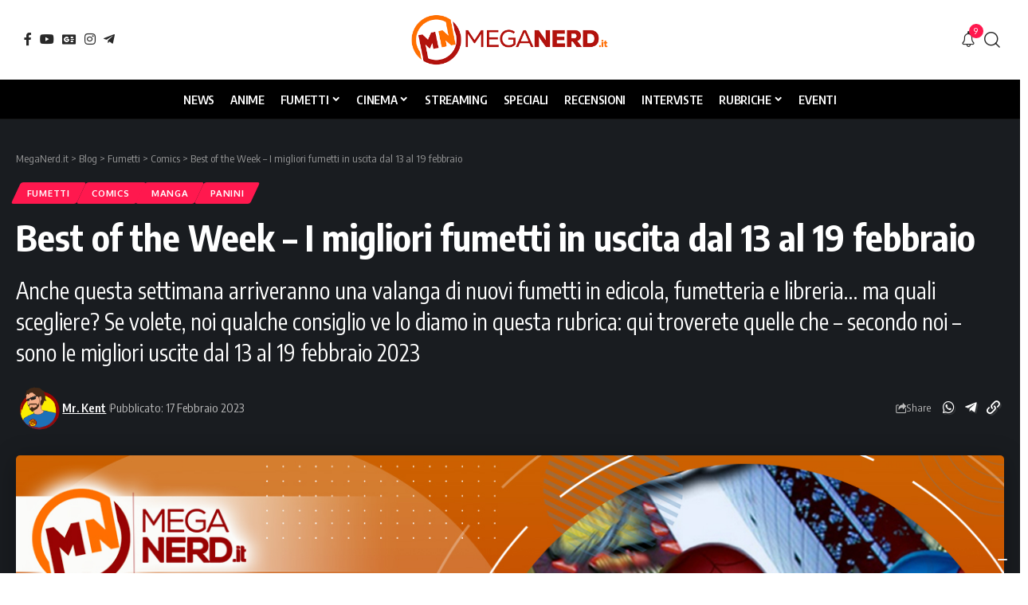

--- FILE ---
content_type: text/html; charset=UTF-8
request_url: https://www.meganerd.it/best-of-the-week-i-migliori-fumetti-in-uscita-dal-13-al-19-febbraio/
body_size: 32450
content:
<!DOCTYPE html><html lang="it-IT" prefix="og: https://ogp.me/ns#"><head><meta charset="UTF-8" /><meta http-equiv="X-UA-Compatible" content="IE=edge" /><meta name="viewport" content="width=device-width, initial-scale=1.0" /><link rel="profile" href="https://gmpg.org/xfn/11" /><title>Best of the Week – I migliori fumetti in uscita dal 13 al 19 febbraio</title><meta name="description" content="Anche questa settimana arriveranno una valanga di nuovi fumetti in edicola, fumetteria e libreria… ma quali scegliere? Se volete, noi qualche consiglio ve lo diamo in questa rubrica: qui troverete quelle che – secondo noi – sono le migliori uscite dal 13 al 19 febbraio 2023"/><meta name="robots" content="follow, index, max-snippet:-1, max-video-preview:-1, max-image-preview:large"/><link rel="preconnect" href="https://fonts.gstatic.com" crossorigin><link rel="preload" as="style" onload="this.onload=null;this.rel='stylesheet'" id="rb-preload-gfonts" href="https://fonts.googleapis.com/css?family=Oxygen%3A400%2C700%7CEncode+Sans+Condensed%3A400%2C500%2C600%2C700%2C800&amp;display=swap" crossorigin><noscript><link rel="stylesheet" href="https://fonts.googleapis.com/css?family=Oxygen%3A400%2C700%7CEncode+Sans+Condensed%3A400%2C500%2C600%2C700%2C800&amp;display=swap"></noscript><link rel="canonical" href="https://www.meganerd.it/best-of-the-week-i-migliori-fumetti-in-uscita-dal-13-al-19-febbraio/" /><meta property="og:locale" content="it_IT" /><meta property="og:type" content="article" /><meta property="og:title" content="Best of the Week – I migliori fumetti in uscita dal 13 al 19 febbraio" /><meta property="og:description" content="Anche questa settimana arriveranno una valanga di nuovi fumetti in edicola, fumetteria e libreria… ma quali scegliere? Se volete, noi qualche consiglio ve lo diamo in questa rubrica: qui troverete quelle che – secondo noi – sono le migliori uscite dal 13 al 19 febbraio 2023" /><meta property="og:url" content="https://www.meganerd.it/best-of-the-week-i-migliori-fumetti-in-uscita-dal-13-al-19-febbraio/" /><meta property="og:site_name" content="MegaNerd.it | Il magazine quotidiano sul mondo Nerd" /><meta property="article:publisher" content="https://www.facebook.com/MegaNerd.AT/" /><meta property="article:author" content="https://www.facebook.com/kent.meganerd.7" /><meta property="article:tag" content="Batman" /><meta property="article:tag" content="Best of the Week" /><meta property="article:tag" content="Crisi Oscura sulle Terre Infinite" /><meta property="article:tag" content="DC" /><meta property="article:tag" content="Marvel" /><meta property="article:tag" content="Ultimate Spider-Man" /><meta property="article:section" content="Fumetti" /><meta property="og:updated_time" content="2023-02-17T14:39:42+01:00" /><meta property="og:image" content="https://i0.wp.com/www.meganerd.it/wp-content/uploads/2023/02/copertina-best-of-the-week-17-feb.jpg" /><meta property="og:image:secure_url" content="https://i0.wp.com/www.meganerd.it/wp-content/uploads/2023/02/copertina-best-of-the-week-17-feb.jpg" /><meta property="og:image:width" content="1280" /><meta property="og:image:height" content="720" /><meta property="og:image:alt" content="Best of the Week -" /><meta property="og:image:type" content="image/jpeg" /><meta property="article:published_time" content="2023-02-17T14:39:40+01:00" /><meta property="article:modified_time" content="2023-02-17T14:39:42+01:00" /><meta name="twitter:card" content="summary_large_image" /><meta name="twitter:title" content="Best of the Week – I migliori fumetti in uscita dal 13 al 19 febbraio" /><meta name="twitter:description" content="Anche questa settimana arriveranno una valanga di nuovi fumetti in edicola, fumetteria e libreria… ma quali scegliere? Se volete, noi qualche consiglio ve lo diamo in questa rubrica: qui troverete quelle che – secondo noi – sono le migliori uscite dal 13 al 19 febbraio 2023" /><meta name="twitter:site" content="@MegaNerd__" /><meta name="twitter:creator" content="@solohan_" /><meta name="twitter:image" content="https://i0.wp.com/www.meganerd.it/wp-content/uploads/2023/02/copertina-best-of-the-week-17-feb.jpg" /><meta name="twitter:label1" content="Scritto da" /><meta name="twitter:data1" content="Mr. Kent" /><meta name="twitter:label2" content="Tempo di lettura" /><meta name="twitter:data2" content="5 minuti" /> <script type="application/ld+json" class="rank-math-schema">{"@context":"https://schema.org","@graph":[{"@type":["NewsMediaOrganization","Organization"],"@id":"https://www.meganerd.it/#organization","name":"MegaNerd.it","url":"https://www.meganerd.it","sameAs":["https://www.facebook.com/MegaNerd.AT/","https://twitter.com/MegaNerd__","https://www.instagram.com/meganerd_official/","https://www.youtube.com/channel/UCzg8diZuUft0jAZN-ib9nTw"],"email":"info@meganerd.it","logo":{"@type":"ImageObject","@id":"https://www.meganerd.it/#logo","url":"https://www.meganerd.it/wp-content/uploads/2020/09/cropped-logo_meganerd.png","contentUrl":"https://www.meganerd.it/wp-content/uploads/2020/09/cropped-logo_meganerd.png","caption":"MegaNerd.it | Il magazine quotidiano sul mondo Nerd","inLanguage":"it-IT","width":"512","height":"512"},"description":"MegaNerd.it \u00e8 un magazine online quotidiano dedicato al mondo nerd. Offre notizie, recensioni, interviste e speciali approfondimenti su fumetti, cinema e serie TV, coprendo un vasto panorama dell'universo nerd.","vatID":"14961761005"},{"@type":"WebSite","@id":"https://www.meganerd.it/#website","url":"https://www.meganerd.it","name":"MegaNerd.it | Il magazine quotidiano sul mondo Nerd","alternateName":"MegaNerd","publisher":{"@id":"https://www.meganerd.it/#organization"},"inLanguage":"it-IT"},{"@type":"ImageObject","@id":"https://i0.wp.com/www.meganerd.it/wp-content/uploads/2023/02/copertina-best-of-the-week-17-feb.jpg?fit=1280%2C720&amp;ssl=1","url":"https://i0.wp.com/www.meganerd.it/wp-content/uploads/2023/02/copertina-best-of-the-week-17-feb.jpg?fit=1280%2C720&amp;ssl=1","width":"1280","height":"720","inLanguage":"it-IT"},{"@type":"WebPage","@id":"https://www.meganerd.it/best-of-the-week-i-migliori-fumetti-in-uscita-dal-13-al-19-febbraio/#webpage","url":"https://www.meganerd.it/best-of-the-week-i-migliori-fumetti-in-uscita-dal-13-al-19-febbraio/","name":"Best of the Week \u2013 I migliori fumetti in uscita dal 13 al 19 febbraio","datePublished":"2023-02-17T14:39:40+01:00","dateModified":"2023-02-17T14:39:42+01:00","isPartOf":{"@id":"https://www.meganerd.it/#website"},"primaryImageOfPage":{"@id":"https://i0.wp.com/www.meganerd.it/wp-content/uploads/2023/02/copertina-best-of-the-week-17-feb.jpg?fit=1280%2C720&amp;ssl=1"},"inLanguage":"it-IT"},{"@type":"Person","@id":"https://www.meganerd.it/author/mr-kent/","name":"Mr. Kent","description":"Appassionato di fumetti, curioso per natura, attratto irrimediabilmente da cose che il resto del mondo considera inutili o senza senso. Sono il direttore di MegaNerd e me ne vanto.","url":"https://www.meganerd.it/author/mr-kent/","image":{"@type":"ImageObject","@id":"https://www.meganerd.it/wp-content/uploads/2024/05/cropped-Mr-Kent.png","url":"https://www.meganerd.it/wp-content/uploads/2024/05/cropped-Mr-Kent.png","caption":"Mr. Kent","inLanguage":"it-IT"},"jobTitle":"MegaBoss","sameAs":["https://meganerd.it"]},{"@type":"BlogPosting","headline":"Best of the Week \u2013 I migliori fumetti in uscita dal 13 al 19 febbraio","keywords":"Best of the Week -","datePublished":"2023-02-17T14:39:40+01:00","dateModified":"2023-02-17T14:39:42+01:00","author":{"@id":"https://www.meganerd.it/author/mr-kent/","name":"Mr. Kent"},"publisher":{"@id":"https://www.meganerd.it/#organization"},"description":"Anche questa settimana arriveranno una valanga di nuovi fumetti in edicola, fumetteria e libreria\u2026 ma quali scegliere? Se volete, noi qualche consiglio ve lo diamo in questa rubrica: qui troverete quelle che \u2013 secondo noi \u2013 sono\u00a0le migliori uscite dal 13 al 19 febbraio 2023","name":"Best of the Week \u2013 I migliori fumetti in uscita dal 13 al 19 febbraio","@id":"https://www.meganerd.it/best-of-the-week-i-migliori-fumetti-in-uscita-dal-13-al-19-febbraio/#richSnippet","isPartOf":{"@id":"https://www.meganerd.it/best-of-the-week-i-migliori-fumetti-in-uscita-dal-13-al-19-febbraio/#webpage"},"image":{"@id":"https://i0.wp.com/www.meganerd.it/wp-content/uploads/2023/02/copertina-best-of-the-week-17-feb.jpg?fit=1280%2C720&amp;ssl=1"},"inLanguage":"it-IT","mainEntityOfPage":{"@id":"https://www.meganerd.it/best-of-the-week-i-migliori-fumetti-in-uscita-dal-13-al-19-febbraio/#webpage"}}]}</script> <link rel='dns-prefetch' href='//sibforms.com' /><link rel='preconnect' href='//i0.wp.com' /><link rel='preconnect' href='//c0.wp.com' /><link rel="alternate" type="application/rss+xml" title="MegaNerd.it &raquo; Feed" href="https://www.meganerd.it/feed/" /><link rel="alternate" type="application/rss+xml" title="MegaNerd.it &raquo; Feed dei commenti" href="https://www.meganerd.it/comments/feed/" /> <script defer src="[data-uri]"></script> <script defer type="text/javascript" src="//cs.iubenda.com/sync/1732901.js"></script> <script defer type="text/javascript" src="//cdn.iubenda.com/cs/tcf/stub-v2.js"></script> <script defer type="text/javascript" src="//cdn.iubenda.com/cs/tcf/safe-tcf-v2.js"></script> <script defer type="text/javascript" src="//cdn.iubenda.com/cs/iubenda_cs.js" charset="UTF-8"></script> <link rel="alternate" type="application/rss+xml" title="MegaNerd.it &raquo; Best of the Week – I migliori fumetti in uscita dal 13 al 19 febbraio Feed dei commenti" href="https://www.meganerd.it/best-of-the-week-i-migliori-fumetti-in-uscita-dal-13-al-19-febbraio/feed/" /><link rel="alternate" title="oEmbed (JSON)" type="application/json+oembed" href="https://www.meganerd.it/wp-json/oembed/1.0/embed?url=https%3A%2F%2Fwww.meganerd.it%2Fbest-of-the-week-i-migliori-fumetti-in-uscita-dal-13-al-19-febbraio%2F" /><link rel="alternate" title="oEmbed (XML)" type="text/xml+oembed" href="https://www.meganerd.it/wp-json/oembed/1.0/embed?url=https%3A%2F%2Fwww.meganerd.it%2Fbest-of-the-week-i-migliori-fumetti-in-uscita-dal-13-al-19-febbraio%2F&#038;format=xml" /><style id='wp-img-auto-sizes-contain-inline-css'>img:is([sizes=auto i],[sizes^="auto," i]){contain-intrinsic-size:3000px 1500px}</style><style id='wp-emoji-styles-inline-css'>img.wp-smiley,img.emoji{display:inline !important;border:none !important;box-shadow:none !important;height:1em !important;width:1em !important;margin:0 .07em !important;vertical-align:-.1em !important;background:0 0 !important;padding:0 !important}</style><link rel='stylesheet' id='wp-block-library-css' href='https://www.meganerd.it/wp-includes/css/dist/block-library/style.min.css?ver=6.9' media='all' /><style id='classic-theme-styles-inline-css'>/*! This file is auto-generated */
.wp-block-button__link{color:#fff;background-color:#32373c;border-radius:9999px;box-shadow:none;text-decoration:none;padding:calc(.667em + 2px) calc(1.333em + 2px);font-size:1.125em}.wp-block-file__button{background:#32373c;color:#fff;text-decoration:none}</style><link rel='stylesheet' id='mediaelement-css' href='https://www.meganerd.it/wp-includes/js/mediaelement/mediaelementplayer-legacy.min.css?ver=4.2.17' media='all' /><link rel='stylesheet' id='wp-mediaelement-css' href='https://www.meganerd.it/wp-includes/js/mediaelement/wp-mediaelement.min.css?ver=6.9' media='all' /><style id='jetpack-sharing-buttons-style-inline-css'>.jetpack-sharing-buttons__services-list{display:flex;flex-direction:row;flex-wrap:wrap;gap:0;list-style-type:none;margin:5px;padding:0}.jetpack-sharing-buttons__services-list.has-small-icon-size{font-size:12px}.jetpack-sharing-buttons__services-list.has-normal-icon-size{font-size:16px}.jetpack-sharing-buttons__services-list.has-large-icon-size{font-size:24px}.jetpack-sharing-buttons__services-list.has-huge-icon-size{font-size:36px}@media print{.jetpack-sharing-buttons__services-list{display:none!important}}.editor-styles-wrapper .wp-block-jetpack-sharing-buttons{gap:0;padding-inline-start:0}ul.jetpack-sharing-buttons__services-list.has-background{padding:1.25em 2.375em}</style><link rel='stylesheet' id='foxiz-elements-css' href='https://www.meganerd.it/wp-content/cache/autoptimize/css/autoptimize_single_bf3a014791a946839a7ca951eefa6f89.css?ver=3.1' media='all' /><style id='global-styles-inline-css'>:root{--wp--preset--aspect-ratio--square:1;--wp--preset--aspect-ratio--4-3:4/3;--wp--preset--aspect-ratio--3-4:3/4;--wp--preset--aspect-ratio--3-2:3/2;--wp--preset--aspect-ratio--2-3:2/3;--wp--preset--aspect-ratio--16-9:16/9;--wp--preset--aspect-ratio--9-16:9/16;--wp--preset--color--black:#000;--wp--preset--color--cyan-bluish-gray:#abb8c3;--wp--preset--color--white:#fff;--wp--preset--color--pale-pink:#f78da7;--wp--preset--color--vivid-red:#cf2e2e;--wp--preset--color--luminous-vivid-orange:#ff6900;--wp--preset--color--luminous-vivid-amber:#fcb900;--wp--preset--color--light-green-cyan:#7bdcb5;--wp--preset--color--vivid-green-cyan:#00d084;--wp--preset--color--pale-cyan-blue:#8ed1fc;--wp--preset--color--vivid-cyan-blue:#0693e3;--wp--preset--color--vivid-purple:#9b51e0;--wp--preset--gradient--vivid-cyan-blue-to-vivid-purple:linear-gradient(135deg,#0693e3 0%,#9b51e0 100%);--wp--preset--gradient--light-green-cyan-to-vivid-green-cyan:linear-gradient(135deg,#7adcb4 0%,#00d082 100%);--wp--preset--gradient--luminous-vivid-amber-to-luminous-vivid-orange:linear-gradient(135deg,#fcb900 0%,#ff6900 100%);--wp--preset--gradient--luminous-vivid-orange-to-vivid-red:linear-gradient(135deg,#ff6900 0%,#cf2e2e 100%);--wp--preset--gradient--very-light-gray-to-cyan-bluish-gray:linear-gradient(135deg,#eee 0%,#a9b8c3 100%);--wp--preset--gradient--cool-to-warm-spectrum:linear-gradient(135deg,#4aeadc 0%,#9778d1 20%,#cf2aba 40%,#ee2c82 60%,#fb6962 80%,#fef84c 100%);--wp--preset--gradient--blush-light-purple:linear-gradient(135deg,#ffceec 0%,#9896f0 100%);--wp--preset--gradient--blush-bordeaux:linear-gradient(135deg,#fecda5 0%,#fe2d2d 50%,#6b003e 100%);--wp--preset--gradient--luminous-dusk:linear-gradient(135deg,#ffcb70 0%,#c751c0 50%,#4158d0 100%);--wp--preset--gradient--pale-ocean:linear-gradient(135deg,#fff5cb 0%,#b6e3d4 50%,#33a7b5 100%);--wp--preset--gradient--electric-grass:linear-gradient(135deg,#caf880 0%,#71ce7e 100%);--wp--preset--gradient--midnight:linear-gradient(135deg,#020381 0%,#2874fc 100%);--wp--preset--font-size--small:13px;--wp--preset--font-size--medium:20px;--wp--preset--font-size--large:36px;--wp--preset--font-size--x-large:42px;--wp--preset--spacing--20:.44rem;--wp--preset--spacing--30:.67rem;--wp--preset--spacing--40:1rem;--wp--preset--spacing--50:1.5rem;--wp--preset--spacing--60:2.25rem;--wp--preset--spacing--70:3.38rem;--wp--preset--spacing--80:5.06rem;--wp--preset--shadow--natural:6px 6px 9px rgba(0,0,0,.2);--wp--preset--shadow--deep:12px 12px 50px rgba(0,0,0,.4);--wp--preset--shadow--sharp:6px 6px 0px rgba(0,0,0,.2);--wp--preset--shadow--outlined:6px 6px 0px -3px #fff,6px 6px #000;--wp--preset--shadow--crisp:6px 6px 0px #000}:where(.is-layout-flex){gap:.5em}:where(.is-layout-grid){gap:.5em}body .is-layout-flex{display:flex}.is-layout-flex{flex-wrap:wrap;align-items:center}.is-layout-flex>:is(*,div){margin:0}body .is-layout-grid{display:grid}.is-layout-grid>:is(*,div){margin:0}:where(.wp-block-columns.is-layout-flex){gap:2em}:where(.wp-block-columns.is-layout-grid){gap:2em}:where(.wp-block-post-template.is-layout-flex){gap:1.25em}:where(.wp-block-post-template.is-layout-grid){gap:1.25em}.has-black-color{color:var(--wp--preset--color--black) !important}.has-cyan-bluish-gray-color{color:var(--wp--preset--color--cyan-bluish-gray) !important}.has-white-color{color:var(--wp--preset--color--white) !important}.has-pale-pink-color{color:var(--wp--preset--color--pale-pink) !important}.has-vivid-red-color{color:var(--wp--preset--color--vivid-red) !important}.has-luminous-vivid-orange-color{color:var(--wp--preset--color--luminous-vivid-orange) !important}.has-luminous-vivid-amber-color{color:var(--wp--preset--color--luminous-vivid-amber) !important}.has-light-green-cyan-color{color:var(--wp--preset--color--light-green-cyan) !important}.has-vivid-green-cyan-color{color:var(--wp--preset--color--vivid-green-cyan) !important}.has-pale-cyan-blue-color{color:var(--wp--preset--color--pale-cyan-blue) !important}.has-vivid-cyan-blue-color{color:var(--wp--preset--color--vivid-cyan-blue) !important}.has-vivid-purple-color{color:var(--wp--preset--color--vivid-purple) !important}.has-black-background-color{background-color:var(--wp--preset--color--black) !important}.has-cyan-bluish-gray-background-color{background-color:var(--wp--preset--color--cyan-bluish-gray) !important}.has-white-background-color{background-color:var(--wp--preset--color--white) !important}.has-pale-pink-background-color{background-color:var(--wp--preset--color--pale-pink) !important}.has-vivid-red-background-color{background-color:var(--wp--preset--color--vivid-red) !important}.has-luminous-vivid-orange-background-color{background-color:var(--wp--preset--color--luminous-vivid-orange) !important}.has-luminous-vivid-amber-background-color{background-color:var(--wp--preset--color--luminous-vivid-amber) !important}.has-light-green-cyan-background-color{background-color:var(--wp--preset--color--light-green-cyan) !important}.has-vivid-green-cyan-background-color{background-color:var(--wp--preset--color--vivid-green-cyan) !important}.has-pale-cyan-blue-background-color{background-color:var(--wp--preset--color--pale-cyan-blue) !important}.has-vivid-cyan-blue-background-color{background-color:var(--wp--preset--color--vivid-cyan-blue) !important}.has-vivid-purple-background-color{background-color:var(--wp--preset--color--vivid-purple) !important}.has-black-border-color{border-color:var(--wp--preset--color--black) !important}.has-cyan-bluish-gray-border-color{border-color:var(--wp--preset--color--cyan-bluish-gray) !important}.has-white-border-color{border-color:var(--wp--preset--color--white) !important}.has-pale-pink-border-color{border-color:var(--wp--preset--color--pale-pink) !important}.has-vivid-red-border-color{border-color:var(--wp--preset--color--vivid-red) !important}.has-luminous-vivid-orange-border-color{border-color:var(--wp--preset--color--luminous-vivid-orange) !important}.has-luminous-vivid-amber-border-color{border-color:var(--wp--preset--color--luminous-vivid-amber) !important}.has-light-green-cyan-border-color{border-color:var(--wp--preset--color--light-green-cyan) !important}.has-vivid-green-cyan-border-color{border-color:var(--wp--preset--color--vivid-green-cyan) !important}.has-pale-cyan-blue-border-color{border-color:var(--wp--preset--color--pale-cyan-blue) !important}.has-vivid-cyan-blue-border-color{border-color:var(--wp--preset--color--vivid-cyan-blue) !important}.has-vivid-purple-border-color{border-color:var(--wp--preset--color--vivid-purple) !important}.has-vivid-cyan-blue-to-vivid-purple-gradient-background{background:var(--wp--preset--gradient--vivid-cyan-blue-to-vivid-purple) !important}.has-light-green-cyan-to-vivid-green-cyan-gradient-background{background:var(--wp--preset--gradient--light-green-cyan-to-vivid-green-cyan) !important}.has-luminous-vivid-amber-to-luminous-vivid-orange-gradient-background{background:var(--wp--preset--gradient--luminous-vivid-amber-to-luminous-vivid-orange) !important}.has-luminous-vivid-orange-to-vivid-red-gradient-background{background:var(--wp--preset--gradient--luminous-vivid-orange-to-vivid-red) !important}.has-very-light-gray-to-cyan-bluish-gray-gradient-background{background:var(--wp--preset--gradient--very-light-gray-to-cyan-bluish-gray) !important}.has-cool-to-warm-spectrum-gradient-background{background:var(--wp--preset--gradient--cool-to-warm-spectrum) !important}.has-blush-light-purple-gradient-background{background:var(--wp--preset--gradient--blush-light-purple) !important}.has-blush-bordeaux-gradient-background{background:var(--wp--preset--gradient--blush-bordeaux) !important}.has-luminous-dusk-gradient-background{background:var(--wp--preset--gradient--luminous-dusk) !important}.has-pale-ocean-gradient-background{background:var(--wp--preset--gradient--pale-ocean) !important}.has-electric-grass-gradient-background{background:var(--wp--preset--gradient--electric-grass) !important}.has-midnight-gradient-background{background:var(--wp--preset--gradient--midnight) !important}.has-small-font-size{font-size:var(--wp--preset--font-size--small) !important}.has-medium-font-size{font-size:var(--wp--preset--font-size--medium) !important}.has-large-font-size{font-size:var(--wp--preset--font-size--large) !important}.has-x-large-font-size{font-size:var(--wp--preset--font-size--x-large) !important}:where(.wp-block-post-template.is-layout-flex){gap:1.25em}:where(.wp-block-post-template.is-layout-grid){gap:1.25em}:where(.wp-block-term-template.is-layout-flex){gap:1.25em}:where(.wp-block-term-template.is-layout-grid){gap:1.25em}:where(.wp-block-columns.is-layout-flex){gap:2em}:where(.wp-block-columns.is-layout-grid){gap:2em}:root :where(.wp-block-pullquote){font-size:1.5em;line-height:1.6}</style><link rel='stylesheet' id='contact-form-7-css' href='https://www.meganerd.it/wp-content/cache/autoptimize/css/autoptimize_single_64ac31699f5326cb3c76122498b76f66.css?ver=6.1.4' media='all' /><link rel='stylesheet' id='elementor-icons-css' href='https://www.meganerd.it/wp-content/plugins/elementor/assets/lib/eicons/css/elementor-icons.min.css?ver=5.46.0' media='all' /><link rel='stylesheet' id='elementor-frontend-css' href='https://www.meganerd.it/wp-content/plugins/elementor/assets/css/frontend.min.css?ver=3.34.4' media='all' /><link rel='stylesheet' id='elementor-post-102267-css' href='https://www.meganerd.it/wp-content/cache/autoptimize/css/autoptimize_single_af46ca14dd0811eeaa034e5c32ab9881.css?ver=1769763950' media='all' /><link rel='stylesheet' id='elementor-post-141876-css' href='https://www.meganerd.it/wp-content/cache/autoptimize/css/autoptimize_single_0dd86208baadd518af08a76ccd9e4ffd.css?ver=1769763950' media='all' /><link rel='stylesheet' id='elementor-post-2639-css' href='https://www.meganerd.it/wp-content/cache/autoptimize/css/autoptimize_single_a807bad16029ba3f3c29cc4445368b30.css?ver=1769763950' media='all' /><link rel='stylesheet' id='elementor-post-1782-css' href='https://www.meganerd.it/wp-content/cache/autoptimize/css/autoptimize_single_7d751f470e5656d5eb41fefcc4ad89ea.css?ver=1769763950' media='all' /><link rel='stylesheet' id='foxiz-main-css' href='https://www.meganerd.it/wp-content/cache/autoptimize/css/autoptimize_single_86b096483e15a6a151ffe9066dcc85e5.css?ver=2.7.0' media='all' /><style id='foxiz-main-inline-css'>:root{--menu-transform:uppercase;--menu-fsize:15px;--tagline-fcolor:#fff4d6}:root{--bcrumb-color:#ccc}[data-theme=dark],.light-scheme{--bcrumb-color:#999}[data-theme=dark].is-hd-4{--nav-bg:#191c20;--nav-bg-from:#191c20;--nav-bg-to:#191c20;--nav-bg-glass:#191c2011;--nav-bg-glass-from:#191c2011;--nav-bg-glass-to:#191c2011}.is-hd-5,body.is-hd-5:not(.sticky-on){--nav-bg:#000;--nav-bg-from:#000;--nav-bg-to:#000;--nav-bg-glass:#000000bb;--nav-bg-glass-from:#000000bb;--nav-bg-glass-to:#000000bb;--nav-color:#fff;--nav-color-10:#ffffff1a;--nav-height:50px;--hd-logo-height:70px}[data-theme=dark].is-hd-5,[data-theme=dark].is-hd-5:not(.sticky-on){--nav-bg:#000;--nav-bg-from:#000;--nav-bg-to:#000;--nav-bg-glass:#00000011;--nav-bg-glass-from:#00000011;--nav-bg-glass-to:#00000011}:root{--mbnav-bg:#fff;--mbnav-bg-from:#fff;--mbnav-bg-to:#fff;--mbnav-bg-glass:#ffffffbb;--mbnav-bg-glass-from:#ffffffbb;--mbnav-bg-glass-to:#ffffffbb;--mbnav-color:#000}:root{--topad-spacing:15px;--hyperlink-line-color:var(--g-color);--mbnav-height:60px;--s-content-width:760px;--max-width-wo-sb:840px;--s10-feat-ratio:45%;--s11-feat-ratio:45%;--login-popup-w:350px;--menu-item-spacing:10px}.search-header:before{background-repeat:no-repeat;background-size:cover;background-attachment:scroll;background-position:center center}[data-theme=dark] .search-header:before{background-color:#f2f2f2;background-repeat:no-repeat;background-size:cover;background-attachment:scroll;background-position:center center}.footer-has-bg{background-color:#88888812}#amp-mobile-version-switcher{display:none}</style><link rel='stylesheet' id='foxiz-print-css' href='https://www.meganerd.it/wp-content/cache/autoptimize/css/autoptimize_single_dd8e9f1af0425b9d1e0ad35aa7b3145a.css?ver=2.7.0' media='all' /><link rel='stylesheet' id='foxiz-style-css' href='https://www.meganerd.it/wp-content/cache/autoptimize/css/autoptimize_single_6d488c80bfe132be7938af59b8ab4846.css?ver=2.7.0' media='all' /><link rel='stylesheet' id='elementor-gf-local-roboto-css' href='https://www.meganerd.it/wp-content/cache/autoptimize/css/autoptimize_single_6371f330ed2f42577f9cf9844a402545.css?ver=1750839352' media='all' /><link rel='stylesheet' id='elementor-gf-local-robotoslab-css' href='https://www.meganerd.it/wp-content/cache/autoptimize/css/autoptimize_single_5d934bad3d638f76484e3b3b1e9187b9.css?ver=1750839360' media='all' /> <script src="https://www.meganerd.it/wp-includes/js/jquery/jquery.min.js?ver=3.7.1" id="jquery-core-js"></script> <script defer src="https://www.meganerd.it/wp-includes/js/jquery/jquery-migrate.min.js?ver=3.4.1" id="jquery-migrate-js"></script> <link rel="preload" href="https://www.meganerd.it/wp-content/themes/foxiz/assets/fonts/icons.woff2?ver=2.5.0" as="font" type="font/woff2" crossorigin="anonymous"><link rel="https://api.w.org/" href="https://www.meganerd.it/wp-json/" /><link rel="alternate" title="JSON" type="application/json" href="https://www.meganerd.it/wp-json/wp/v2/posts/93695" /><link rel="EditURI" type="application/rsd+xml" title="RSD" href="https://www.meganerd.it/xmlrpc.php?rsd" /><meta name="generator" content="WordPress 6.9" /><link rel='shortlink' href='https://www.meganerd.it/?p=93695' /><meta name="generator" content="Elementor 3.34.4; features: additional_custom_breakpoints; settings: css_print_method-external, google_font-enabled, font_display-swap"><style>.e-con.e-parent:nth-of-type(n+4):not(.e-lazyloaded):not(.e-no-lazyload),.e-con.e-parent:nth-of-type(n+4):not(.e-lazyloaded):not(.e-no-lazyload) *{background-image:none !important}@media screen and (max-height:1024px){.e-con.e-parent:nth-of-type(n+3):not(.e-lazyloaded):not(.e-no-lazyload),.e-con.e-parent:nth-of-type(n+3):not(.e-lazyloaded):not(.e-no-lazyload) *{background-image:none !important}}@media screen and (max-height:640px){.e-con.e-parent:nth-of-type(n+2):not(.e-lazyloaded):not(.e-no-lazyload),.e-con.e-parent:nth-of-type(n+2):not(.e-lazyloaded):not(.e-no-lazyload) *{background-image:none !important}}</style> <script defer id="google_gtagjs" src="https://www.googletagmanager.com/gtag/js?id=G-F1JC8X7R9L"></script> <script defer id="google_gtagjs-inline" src="[data-uri]"></script> <script type="application/ld+json">{"@context":"http://schema.org","@type":"BreadcrumbList","itemListElement":[{"@type":"ListItem","position":5,"item":{"@id":"https://www.meganerd.it/best-of-the-week-i-migliori-fumetti-in-uscita-dal-13-al-19-febbraio/","name":"Best of the Week – I migliori fumetti in uscita dal 13 al 19 febbraio"}},{"@type":"ListItem","position":4,"item":{"@id":"https://www.meganerd.it/category/fumetti/comics/","name":"Comics"}},{"@type":"ListItem","position":3,"item":{"@id":"https://www.meganerd.it/category/fumetti/","name":"Fumetti"}},{"@type":"ListItem","position":2,"item":{"@id":"https://www.meganerd.it/blog/","name":"Blog"}},{"@type":"ListItem","position":1,"item":{"@id":"https://www.meganerd.it","name":"MegaNerd.it"}}]}</script> <link rel="icon" href="https://i0.wp.com/www.meganerd.it/wp-content/uploads/2020/09/cropped-logo_meganerd.png?fit=32%2C32&#038;ssl=1" sizes="32x32" /><link rel="icon" href="https://i0.wp.com/www.meganerd.it/wp-content/uploads/2020/09/cropped-logo_meganerd.png?fit=192%2C192&#038;ssl=1" sizes="192x192" /><link rel="apple-touch-icon" href="https://i0.wp.com/www.meganerd.it/wp-content/uploads/2020/09/cropped-logo_meganerd.png?fit=180%2C180&#038;ssl=1" /><meta name="msapplication-TileImage" content="https://i0.wp.com/www.meganerd.it/wp-content/uploads/2020/09/cropped-logo_meganerd.png?fit=270%2C270&#038;ssl=1" /><script data-cfasync="false" nonce="5167464b-f47b-445f-9053-677397a583f2">try{(function(w,d){!function(j,k,l,m){if(j.zaraz)console.error("zaraz is loaded twice");else{j[l]=j[l]||{};j[l].executed=[];j.zaraz={deferred:[],listeners:[]};j.zaraz._v="5874";j.zaraz._n="5167464b-f47b-445f-9053-677397a583f2";j.zaraz.q=[];j.zaraz._f=function(n){return async function(){var o=Array.prototype.slice.call(arguments);j.zaraz.q.push({m:n,a:o})}};for(const p of["track","set","debug"])j.zaraz[p]=j.zaraz._f(p);j.zaraz.init=()=>{var q=k.getElementsByTagName(m)[0],r=k.createElement(m),s=k.getElementsByTagName("title")[0];s&&(j[l].t=k.getElementsByTagName("title")[0].text);j[l].x=Math.random();j[l].w=j.screen.width;j[l].h=j.screen.height;j[l].j=j.innerHeight;j[l].e=j.innerWidth;j[l].l=j.location.href;j[l].r=k.referrer;j[l].k=j.screen.colorDepth;j[l].n=k.characterSet;j[l].o=(new Date).getTimezoneOffset();if(j.dataLayer)for(const t of Object.entries(Object.entries(dataLayer).reduce((u,v)=>({...u[1],...v[1]}),{})))zaraz.set(t[0],t[1],{scope:"page"});j[l].q=[];for(;j.zaraz.q.length;){const w=j.zaraz.q.shift();j[l].q.push(w)}r.defer=!0;for(const x of[localStorage,sessionStorage])Object.keys(x||{}).filter(z=>z.startsWith("_zaraz_")).forEach(y=>{try{j[l]["z_"+y.slice(7)]=JSON.parse(x.getItem(y))}catch{j[l]["z_"+y.slice(7)]=x.getItem(y)}});r.referrerPolicy="origin";r.src="/cdn-cgi/zaraz/s.js?z="+btoa(encodeURIComponent(JSON.stringify(j[l])));q.parentNode.insertBefore(r,q)};["complete","interactive"].includes(k.readyState)?zaraz.init():j.addEventListener("DOMContentLoaded",zaraz.init)}}(w,d,"zarazData","script");window.zaraz._p=async d$=>new Promise(ea=>{if(d$){d$.e&&d$.e.forEach(eb=>{try{const ec=d.querySelector("script[nonce]"),ed=ec?.nonce||ec?.getAttribute("nonce"),ee=d.createElement("script");ed&&(ee.nonce=ed);ee.innerHTML=eb;ee.onload=()=>{d.head.removeChild(ee)};d.head.appendChild(ee)}catch(ef){console.error(`Error executing script: ${eb}\n`,ef)}});Promise.allSettled((d$.f||[]).map(eg=>fetch(eg[0],eg[1])))}ea()});zaraz._p({"e":["(function(w,d){})(window,document)"]});})(window,document)}catch(e){throw fetch("/cdn-cgi/zaraz/t"),e;};</script></head><body class="wp-singular post-template-default single single-post postid-93695 single-format-standard wp-custom-logo wp-embed-responsive wp-theme-foxiz wp-child-theme-foxiz-child elementor-default elementor-kit-102267 menu-ani-1 hover-ani-1 btn-ani-1 btn-transform-1 is-rm-1 lmeta-dot loader-1 dark-sw-1 mtax-1 toc-smooth is-hd-5 is-standard-2 res-iframe-classic is-backtop none-m-backtop  is-mstick is-smart-sticky" data-theme="default"><div class="site-outer"><div id="site-header" class="header-wrap rb-section header-5 header-fw style-border"><div class="reading-indicator"><span id="reading-progress"></span></div><div class="logo-sec"><div class="logo-sec-inner rb-container edge-padding"><div class="logo-sec-left"><div class="header-social-list wnav-holder"><a class="social-link-facebook" aria-label="Facebook" data-title="Facebook" href="https://www.facebook.com/MegaNerd.AT/?locale=it_IT" target="_blank" rel="noopener nofollow"><i class="rbi rbi-facebook" aria-hidden="true"></i></a><a class="social-link-youtube" aria-label="YouTube" data-title="YouTube" href="https://www.youtube.com/c/MegaNerd_official" target="_blank" rel="noopener nofollow"><i class="rbi rbi-youtube" aria-hidden="true"></i></a><a class="social-link-google-news" aria-label="Google News" data-title="Google News" href="https://news.google.com/publications/CAAqJQgKIh9DQklTRVFnTWFnMEtDMjFsWjJGdVpYSmtMbWwwS0FBUAE?ceid=IT:it&#038;oc=3" target="_blank" rel="noopener nofollow"><i class="rbi rbi-gnews" aria-hidden="true"></i></a><a class="social-link-instagram" aria-label="Instagram" data-title="Instagram" href="https://www.instagram.com/meganerd.it/" target="_blank" rel="noopener nofollow"><i class="rbi rbi-instagram" aria-hidden="true"></i></a><a class="social-link-telegram" aria-label="Telegram" data-title="Telegram" href="https://t.me/s/meganerd_official" target="_blank" rel="noopener nofollow"><i class="rbi rbi-telegram" aria-hidden="true"></i></a></div></div><div class="logo-sec-center"><div class="logo-wrap is-image-logo site-branding"> <a href="https://www.meganerd.it/" class="logo" title="MegaNerd.it"> <img fetchpriority="high" class="logo-default" data-mode="default" height="120" width="425" src="https://www.meganerd.it/wp-content/uploads/2025/06/meganerd-logo.png" alt="MegaNerd.it" decoding="async" loading="eager" fetchpriority="high"><img fetchpriority="high" class="logo-dark" data-mode="dark" height="120" width="425" src="https://www.meganerd.it/wp-content/uploads/2025/06/meganerd-logo.png" alt="MegaNerd.it" decoding="async" loading="eager" fetchpriority="high"> </a></div></div><div class="logo-sec-right"><div class="navbar-right"><div class="wnav-holder header-dropdown-outer"><div class="dropdown-trigger notification-icon notification-trigger"> <span class="notification-icon-inner" data-title="Novità"> <span class="notification-icon-holder"> <i class="rbi rbi-notification wnav-icon" aria-hidden="true"></i> <span class="notification-info"></span> </span> </span></div><div class="header-dropdown notification-dropdown"><div class="notification-popup"><div class="notification-header"> <span class="h4">Novità</span> <a class="notification-url meta-text" href="https://www.meganerd.it/blog">Mostra di più <i class="rbi rbi-cright" aria-hidden="true"></i></a></div><div class="notification-content"><div class="scroll-holder"><div class="rb-notification ecat-l-dot is-feat-right" data-interval="12"></div></div></div></div></div></div><div class="wnav-holder w-header-search header-dropdown-outer"> <a href="#" role="button" data-title="Cerca" class="icon-holder header-element search-btn search-trigger" aria-label="Search"> <i class="rbi rbi-search wnav-icon" aria-hidden="true"></i> </a><div class="header-dropdown"><div class="header-search-form is-icon-layout"><form method="get" action="https://www.meganerd.it/" class="rb-search-form live-search-form"  data-search="post" data-limit="0" data-follow="0" data-tax="category" data-dsource="0"  data-ptype=""><div class="search-form-inner"><span class="search-icon"><i class="rbi rbi-search" aria-hidden="true"></i></span><span class="search-text"><input type="text" class="field" placeholder="Cerca titoli, notizie..." value="" name="s"/></span><span class="rb-search-submit"><input type="submit" value="Cerca"/><i class="rbi rbi-cright" aria-hidden="true"></i></span><span class="live-search-animation rb-loader"></span></div><div class="live-search-response"></div></form></div></div></div></div></div></div></div><div id="navbar-outer" class="navbar-outer"><div id="sticky-holder" class="sticky-holder"><div class="navbar-wrap"><div class="rb-container edge-padding"><div class="navbar-inner"><div class="navbar-center"><nav id="site-navigation" class="main-menu-wrap" aria-label="main menu"><ul id="menu-header-main" class="main-menu rb-menu large-menu" itemscope itemtype="https://www.schema.org/SiteNavigationElement"><li id="menu-item-141438" class="menu-item menu-item-type-taxonomy menu-item-object-category menu-item-141438"><a href="https://www.meganerd.it/category/news/"><span>News</span></a></li><li id="menu-item-141439" class="menu-item menu-item-type-taxonomy menu-item-object-category menu-item-141439"><a href="https://www.meganerd.it/category/anime/"><span>Anime</span></a></li><li id="menu-item-141441" class="menu-item menu-item-type-taxonomy menu-item-object-category current-post-ancestor current-menu-parent current-post-parent menu-item-has-children menu-item-141441"><a href="https://www.meganerd.it/category/fumetti/"><span>Fumetti</span></a><ul class="sub-menu"><li id="menu-item-141442" class="menu-item menu-item-type-taxonomy menu-item-object-category current-post-ancestor current-menu-parent current-post-parent menu-item-141442"><a href="https://www.meganerd.it/category/fumetti/comics/"><span>Comics</span></a></li><li id="menu-item-141443" class="menu-item menu-item-type-taxonomy menu-item-object-category current-post-ancestor current-menu-parent current-post-parent menu-item-141443"><a href="https://www.meganerd.it/category/fumetti/manga/"><span>Manga</span></a></li><li id="menu-item-141444" class="menu-item menu-item-type-taxonomy menu-item-object-category menu-item-141444"><a href="https://www.meganerd.it/category/fumetti/manhwa/"><span>Manhwa</span></a></li></ul></li><li id="menu-item-141905" class="menu-item menu-item-type-custom menu-item-object-custom menu-item-has-children menu-item-141905"><a href="#"><span>Cinema</span></a><ul class="sub-menu"><li id="menu-item-141906" class="menu-item menu-item-type-taxonomy menu-item-object-category menu-item-141906"><a href="https://www.meganerd.it/category/film/"><span>Film</span></a></li><li id="menu-item-141451" class="menu-item menu-item-type-taxonomy menu-item-object-category menu-item-141451"><a href="https://www.meganerd.it/category/serie-tv/"><span>Serie TV</span></a></li></ul></li><li id="menu-item-141452" class="menu-item menu-item-type-taxonomy menu-item-object-category menu-item-141452"><a href="https://www.meganerd.it/category/streaming/"><span>Streaming</span></a></li><li id="menu-item-141440" class="menu-item menu-item-type-taxonomy menu-item-object-category menu-item-141440"><a href="https://www.meganerd.it/category/approfondimenti/speciali-fumetti-serietv/"><span>Speciali</span></a></li><li id="menu-item-141455" class="menu-item menu-item-type-taxonomy menu-item-object-category menu-item-141455"><a href="https://www.meganerd.it/category/recensioni/"><span>Recensioni</span></a></li><li id="menu-item-141446" class="menu-item menu-item-type-taxonomy menu-item-object-category menu-item-141446"><a href="https://www.meganerd.it/category/interviste/"><span>Interviste</span></a></li><li id="menu-item-141447" class="menu-item menu-item-type-taxonomy menu-item-object-category menu-item-has-children menu-item-141447"><a href="https://www.meganerd.it/category/rubriche/"><span>Rubriche</span></a><ul class="sub-menu"><li id="menu-item-141448" class="menu-item menu-item-type-taxonomy menu-item-object-category menu-item-141448"><a href="https://www.meganerd.it/category/rubriche/best-of-the-week/"><span>Best of the Week</span></a></li><li id="menu-item-141449" class="menu-item menu-item-type-taxonomy menu-item-object-category menu-item-141449"><a href="https://www.meganerd.it/category/rubriche/passione-arcade/"><span>Passione Arcade</span></a></li><li id="menu-item-141450" class="menu-item menu-item-type-taxonomy menu-item-object-category menu-item-141450"><a href="https://www.meganerd.it/category/rubriche/the-book-is-on-the-table/"><span>The Book is on the Table</span></a></li></ul></li><li id="menu-item-141445" class="menu-item menu-item-type-taxonomy menu-item-object-category menu-item-141445"><a href="https://www.meganerd.it/category/eventi/"><span>Eventi</span></a></li></ul></nav></div></div></div></div><div id="header-mobile" class="header-mobile mh-style-shadow"><div class="header-mobile-wrap"><div class="mbnav edge-padding"><div class="navbar-left"><div class="logo-wrap mobile-logo-wrap is-image-logo site-branding"> <a href="https://www.meganerd.it/" class="logo" title="MegaNerd.it"> <img fetchpriority="high" class="logo-default" data-mode="default" height="120" width="425" src="https://www.meganerd.it/wp-content/uploads/2025/06/meganerd-logo.png" alt="MegaNerd.it" decoding="async" loading="eager" fetchpriority="high"><img fetchpriority="high" class="logo-dark" data-mode="dark" height="120" width="425" src="https://www.meganerd.it/wp-content/uploads/2025/06/meganerd-logo.png" alt="MegaNerd.it" decoding="async" loading="eager" fetchpriority="high"> </a></div></div><div class="navbar-right"><div class="mobile-toggle-wrap"> <a href="#" class="mobile-menu-trigger" role="button" rel="nofollow" aria-label="Open mobile menu"> <span class="burger-icon"><span></span><span></span><span></span></span> </a></div></div></div></div><div class="mobile-collapse"><div class="collapse-holder"><div class="collapse-inner"><div class="mobile-search-form edge-padding"><div class="header-search-form is-form-layout"> <span class="h5">Cerca nel sito</span><form method="get" action="https://www.meganerd.it/" class="rb-search-form"  data-search="post" data-limit="0" data-follow="0" data-tax="category" data-dsource="0"  data-ptype=""><div class="search-form-inner"><span class="search-icon"><i class="rbi rbi-search" aria-hidden="true"></i></span><span class="search-text"><input type="text" class="field" placeholder="Cerca titoli, notizie..." value="" name="s"/></span><span class="rb-search-submit"><input type="submit" value="Cerca"/><i class="rbi rbi-cright" aria-hidden="true"></i></span></div></form></div></div><nav class="mobile-menu-wrap edge-padding"><ul id="mobile-menu" class="mobile-menu"><li class="menu-item menu-item-type-taxonomy menu-item-object-category menu-item-141438"><a href="https://www.meganerd.it/category/news/"><span>News</span></a></li><li class="menu-item menu-item-type-taxonomy menu-item-object-category menu-item-141439"><a href="https://www.meganerd.it/category/anime/"><span>Anime</span></a></li><li class="menu-item menu-item-type-taxonomy menu-item-object-category current-post-ancestor current-menu-parent current-post-parent menu-item-has-children menu-item-141441"><a href="https://www.meganerd.it/category/fumetti/"><span>Fumetti</span></a><ul class="sub-menu"><li class="menu-item menu-item-type-taxonomy menu-item-object-category current-post-ancestor current-menu-parent current-post-parent menu-item-141442"><a href="https://www.meganerd.it/category/fumetti/comics/"><span>Comics</span></a></li><li class="menu-item menu-item-type-taxonomy menu-item-object-category current-post-ancestor current-menu-parent current-post-parent menu-item-141443"><a href="https://www.meganerd.it/category/fumetti/manga/"><span>Manga</span></a></li><li class="menu-item menu-item-type-taxonomy menu-item-object-category menu-item-141444"><a href="https://www.meganerd.it/category/fumetti/manhwa/"><span>Manhwa</span></a></li></ul></li><li class="menu-item menu-item-type-custom menu-item-object-custom menu-item-has-children menu-item-141905"><a href="#"><span>Cinema</span></a><ul class="sub-menu"><li class="menu-item menu-item-type-taxonomy menu-item-object-category menu-item-141906"><a href="https://www.meganerd.it/category/film/"><span>Film</span></a></li><li class="menu-item menu-item-type-taxonomy menu-item-object-category menu-item-141451"><a href="https://www.meganerd.it/category/serie-tv/"><span>Serie TV</span></a></li></ul></li><li class="menu-item menu-item-type-taxonomy menu-item-object-category menu-item-141452"><a href="https://www.meganerd.it/category/streaming/"><span>Streaming</span></a></li><li class="menu-item menu-item-type-taxonomy menu-item-object-category menu-item-141440"><a href="https://www.meganerd.it/category/approfondimenti/speciali-fumetti-serietv/"><span>Speciali</span></a></li><li class="menu-item menu-item-type-taxonomy menu-item-object-category menu-item-141455"><a href="https://www.meganerd.it/category/recensioni/"><span>Recensioni</span></a></li><li class="menu-item menu-item-type-taxonomy menu-item-object-category menu-item-141446"><a href="https://www.meganerd.it/category/interviste/"><span>Interviste</span></a></li><li class="menu-item menu-item-type-taxonomy menu-item-object-category menu-item-has-children menu-item-141447"><a href="https://www.meganerd.it/category/rubriche/"><span>Rubriche</span></a><ul class="sub-menu"><li class="menu-item menu-item-type-taxonomy menu-item-object-category menu-item-141448"><a href="https://www.meganerd.it/category/rubriche/best-of-the-week/"><span>Best of the Week</span></a></li><li class="menu-item menu-item-type-taxonomy menu-item-object-category menu-item-141449"><a href="https://www.meganerd.it/category/rubriche/passione-arcade/"><span>Passione Arcade</span></a></li><li class="menu-item menu-item-type-taxonomy menu-item-object-category menu-item-141450"><a href="https://www.meganerd.it/category/rubriche/the-book-is-on-the-table/"><span>The Book is on the Table</span></a></li></ul></li><li class="menu-item menu-item-type-taxonomy menu-item-object-category menu-item-141445"><a href="https://www.meganerd.it/category/eventi/"><span>Eventi</span></a></li></ul></nav><div class="collapse-sections"><div class="mobile-socials"> <span class="mobile-social-title h6">Follow US</span> <a class="social-link-facebook" aria-label="Facebook" data-title="Facebook" href="https://www.facebook.com/MegaNerd.AT/?locale=it_IT" target="_blank" rel="noopener nofollow"><i class="rbi rbi-facebook" aria-hidden="true"></i></a><a class="social-link-youtube" aria-label="YouTube" data-title="YouTube" href="https://www.youtube.com/c/MegaNerd_official" target="_blank" rel="noopener nofollow"><i class="rbi rbi-youtube" aria-hidden="true"></i></a><a class="social-link-google-news" aria-label="Google News" data-title="Google News" href="https://news.google.com/publications/CAAqJQgKIh9DQklTRVFnTWFnMEtDMjFsWjJGdVpYSmtMbWwwS0FBUAE?ceid=IT:it&#038;oc=3" target="_blank" rel="noopener nofollow"><i class="rbi rbi-gnews" aria-hidden="true"></i></a><a class="social-link-instagram" aria-label="Instagram" data-title="Instagram" href="https://www.instagram.com/meganerd.it/" target="_blank" rel="noopener nofollow"><i class="rbi rbi-instagram" aria-hidden="true"></i></a><a class="social-link-telegram" aria-label="Telegram" data-title="Telegram" href="https://t.me/s/meganerd_official" target="_blank" rel="noopener nofollow"><i class="rbi rbi-telegram" aria-hidden="true"></i></a></div></div></div></div></div></div></div></div></div><div class="site-wrap"><div class="single-standard-2 is-sidebar-right sticky-last-w"><article id="post-93695" class="post-93695 post type-post status-publish format-standard has-post-thumbnail category-fumetti category-comics category-manga category-panini tag-batman tag-best-of-the-week tag-crisi-oscura-sulle-terre-infinite tag-dc tag-marvel tag-ultimate-spider-man"><header class="single-header"><div class="single-header-inner"><div class="rb-s-container edge-padding light-scheme"><aside class="breadcrumb-wrap breadcrumb-navxt s-breadcrumb"><div class="breadcrumb-inner" vocab="https://schema.org/" typeof="BreadcrumbList"><span property="itemListElement" typeof="ListItem"><a property="item" typeof="WebPage" title="Vai a MegaNerd.it." href="https://www.meganerd.it" class="home" ><span property="name">MegaNerd.it</span></a><meta property="position" content="1"></span> &gt; <span property="itemListElement" typeof="ListItem"><a property="item" typeof="WebPage" title="Vai a Blog." href="https://www.meganerd.it/blog/" class="post-root post post-post" ><span property="name">Blog</span></a><meta property="position" content="2"></span> &gt; <span property="itemListElement" typeof="ListItem"><a property="item" typeof="WebPage" title="Go to the Fumetti Categoria archives." href="https://www.meganerd.it/category/fumetti/" class="taxonomy category" ><span property="name">Fumetti</span></a><meta property="position" content="3"></span> &gt; <span property="itemListElement" typeof="ListItem"><a property="item" typeof="WebPage" title="Go to the Comics Categoria archives." href="https://www.meganerd.it/category/fumetti/comics/" class="taxonomy category" ><span property="name">Comics</span></a><meta property="position" content="4"></span> &gt; <span property="itemListElement" typeof="ListItem"><span property="name" class="post post-post current-item">Best of the Week – I migliori fumetti in uscita dal 13 al 19 febbraio</span><meta property="url" content="https://www.meganerd.it/best-of-the-week-i-migliori-fumetti-in-uscita-dal-13-al-19-febbraio/"><meta property="position" content="5"></span></div></aside><div class="s-cats ecat-bg-1 ecat-size-big"><div class="p-categories"><a class="p-category category-id-17" href="https://www.meganerd.it/category/fumetti/" rel="category">Fumetti</a><a class="p-category category-id-11" href="https://www.meganerd.it/category/fumetti/comics/" rel="category">Comics</a><a class="p-category category-id-23" href="https://www.meganerd.it/category/fumetti/manga/" rel="category">Manga</a><a class="p-category category-id-5392" href="https://www.meganerd.it/category/panini/" rel="category">Panini</a></div></div><h1 class="s-title fw-headline">Best of the Week – I migliori fumetti in uscita dal 13 al 19 febbraio</h1><h2 class="s-tagline fw-tagline">Anche questa settimana arriveranno una valanga di nuovi fumetti in edicola, fumetteria e libreria… ma quali scegliere? Se volete, noi qualche consiglio ve lo diamo in questa rubrica: qui troverete quelle che – secondo noi – sono le migliori uscite dal 13 al 19 febbraio 2023</h2><div class="single-meta meta-s-default yes-0"><div class="smeta-in"><div class="meta-el meta-avatar meta-el multiple-avatar"> <img alt='Mr. Kent' src='https://www.meganerd.it/wp-content/uploads/2024/05/cropped-Mr-Kent.png' srcset='https://www.meganerd.it/wp-content/uploads/2024/05/cropped-Mr-Kent.png 2x' class='avatar avatar-120 photo avatar-default' height='120' width='120' decoding='async'/></div><div class="smeta-sec"><div class="p-meta"><div class="meta-inner is-meta"><div class="meta-el co-authors"><div class="meta-separate"> <a class="meta-author-url meta-author" href="https://www.meganerd.it/author/mr-kent/">Mr. Kent</a></div></div><div class="meta-el meta-date"> <time class="date published" datetime="2023-02-17T14:39:40+01:00">Pubblicato: 17 Febbraio 2023</time></div></div></div></div></div><div class="smeta-extra"><div class="t-shared-sec tooltips-n is-color"><div class="t-shared-header is-meta"> <i class="rbi rbi-share" aria-hidden="true"></i><span class="share-label">Share</span></div><div class="effect-fadeout"> <a class="share-action icon-whatsapp is-web" aria-label="Share on Whatsapp" href="https://web.whatsapp.com/send?text=Best+of+the+Week+%E2%80%93+I+migliori+fumetti+in+uscita+dal+13+al+19+febbraio &#9758; https%3A%2F%2Fwww.meganerd.it%2Fbest-of-the-week-i-migliori-fumetti-in-uscita-dal-13-al-19-febbraio%2F" target="_blank" data-title="WhatsApp" rel="nofollow noopener"><i class="rbi rbi-whatsapp" aria-hidden="true"></i></a> <a class="share-action icon-whatsapp is-mobile" aria-label="Share on Whatsapp" href="whatsapp://send?text=Best+of+the+Week+%E2%80%93+I+migliori+fumetti+in+uscita+dal+13+al+19+febbraio &#9758; https%3A%2F%2Fwww.meganerd.it%2Fbest-of-the-week-i-migliori-fumetti-in-uscita-dal-13-al-19-febbraio%2F" target="_blank" data-title="WhatsApp" rel="nofollow noopener"><i class="rbi rbi-whatsapp" aria-hidden="true"></i></a> <a class="share-action share-trigger icon-telegram" aria-label="Share on Telegram" href="https://t.me/share/?url=https%3A%2F%2Fwww.meganerd.it%2Fbest-of-the-week-i-migliori-fumetti-in-uscita-dal-13-al-19-febbraio%2F&amp;text=Best+of+the+Week+%E2%80%93+I+migliori+fumetti+in+uscita+dal+13+al+19+febbraio" data-title="Telegram" rel="nofollow noopener"><i class="rbi rbi-telegram" aria-hidden="true"></i></a> <a class="share-action icon-copy copy-trigger" aria-label="Copy Link" href="#" rel="nofollow" role="button" data-copied="Copiato!" data-link="https://www.meganerd.it/best-of-the-week-i-migliori-fumetti-in-uscita-dal-13-al-19-febbraio/" data-copy="Copia Link"><i class="rbi rbi-link-o" aria-hidden="true"></i></a> <a class="share-action native-share-trigger more-icon" aria-label="More" href="#" rel="nofollow" role="button" data-link="https://www.meganerd.it/best-of-the-week-i-migliori-fumetti-in-uscita-dal-13-al-19-febbraio/" data-ptitle="Best of the Week – I migliori fumetti in uscita dal 13 al 19 febbraio" data-title="More" ><i class="rbi rbi-more" aria-hidden="true"></i></a></div></div></div></div><div class="s-feat"><img fetchpriority="high" width="1280" height="720" src="https://www.meganerd.it/wp-content/uploads/2023/02/copertina-best-of-the-week-17-feb.jpg" class="attachment-foxiz_crop_o2 size-foxiz_crop_o2 wp-post-image" alt="" loading="eager" fetchpriority="high" decoding="async" /></div></div></div></header><div class="rb-s-container edge-padding"><div class="grid-container"><div class="s-ct"><div class="s-ct-wrap has-lsl"><div class="s-ct-inner"><div class="l-shared-sec-outer show-mobile"><div class="l-shared-sec"><div class="l-shared-header meta-text"> <i class="rbi rbi-share" aria-hidden="true"></i><span class="share-label">SHARE</span></div><div class="l-shared-items effect-fadeout is-color"> <a class="share-action share-trigger icon-facebook" aria-label="Share on Facebook" href="https://www.facebook.com/sharer.php?u=https%3A%2F%2Fwww.meganerd.it%2Fbest-of-the-week-i-migliori-fumetti-in-uscita-dal-13-al-19-febbraio%2F" data-title="Facebook" data-gravity=w  rel="nofollow noopener"><i class="rbi rbi-facebook" aria-hidden="true"></i></a> <a class="share-action icon-whatsapp is-web" aria-label="Share on Whatsapp" href="https://web.whatsapp.com/send?text=Best+of+the+Week+%E2%80%93+I+migliori+fumetti+in+uscita+dal+13+al+19+febbraio &#9758; https%3A%2F%2Fwww.meganerd.it%2Fbest-of-the-week-i-migliori-fumetti-in-uscita-dal-13-al-19-febbraio%2F" target="_blank" data-title="WhatsApp" data-gravity=w  rel="nofollow noopener"><i class="rbi rbi-whatsapp" aria-hidden="true"></i></a> <a class="share-action icon-whatsapp is-mobile" aria-label="Share on Whatsapp" href="whatsapp://send?text=Best+of+the+Week+%E2%80%93+I+migliori+fumetti+in+uscita+dal+13+al+19+febbraio &#9758; https%3A%2F%2Fwww.meganerd.it%2Fbest-of-the-week-i-migliori-fumetti-in-uscita-dal-13-al-19-febbraio%2F" target="_blank" data-title="WhatsApp" data-gravity=w  rel="nofollow noopener"><i class="rbi rbi-whatsapp" aria-hidden="true"></i></a> <a class="share-action share-trigger icon-telegram" aria-label="Share on Telegram" href="https://t.me/share/?url=https%3A%2F%2Fwww.meganerd.it%2Fbest-of-the-week-i-migliori-fumetti-in-uscita-dal-13-al-19-febbraio%2F&amp;text=Best+of+the+Week+%E2%80%93+I+migliori+fumetti+in+uscita+dal+13+al+19+febbraio" data-title="Telegram" data-gravity=w  rel="nofollow noopener"><i class="rbi rbi-telegram" aria-hidden="true"></i></a> <a class="share-action icon-copy copy-trigger" aria-label="Copy Link" href="#" rel="nofollow" role="button" data-copied="Copiato!" data-link="https://www.meganerd.it/best-of-the-week-i-migliori-fumetti-in-uscita-dal-13-al-19-febbraio/" data-copy="Copia Link" data-gravity=w ><i class="rbi rbi-link-o" aria-hidden="true"></i></a> <a class="share-action native-share-trigger more-icon" aria-label="More" href="#" rel="nofollow" role="button" data-link="https://www.meganerd.it/best-of-the-week-i-migliori-fumetti-in-uscita-dal-13-al-19-febbraio/" data-ptitle="Best of the Week – I migliori fumetti in uscita dal 13 al 19 febbraio" data-title="More"  data-gravity=w ><i class="rbi rbi-more" aria-hidden="true"></i></a></div></div></div><div class="e-ct-outer"><div class="entry-content rbct clearfix"><p><em>Anche questa settimana arriveranno una valanga di nuovi fumetti in edicola, fumetteria e libreria… ma quali scegliere? Se volete, noi qualche consiglio ve lo diamo in questa rubrica: qui troverete quelle che – secondo noi – sono <strong>le migliori uscite dal 13 al 19 febbraio 2023</strong></em></p><p><noscript><img data-recalc-dims="1" decoding="async" class="aligncenter size-full wp-image-93705" src="https://i0.wp.com/meganerd.it/wp-content/uploads/2023/02/copertina-best-of-the-week-17-feb.jpg?resize=1240%2C698&#038;ssl=1" alt="copertina best of the week 17 feb" width="1240" height="698" srcset="https://i0.wp.com/www.meganerd.it/wp-content/uploads/2023/02/copertina-best-of-the-week-17-feb.jpg?w=1280&amp;ssl=1 1280w, https://i0.wp.com/www.meganerd.it/wp-content/uploads/2023/02/copertina-best-of-the-week-17-feb.jpg?resize=300%2C169&amp;ssl=1 300w, https://i0.wp.com/www.meganerd.it/wp-content/uploads/2023/02/copertina-best-of-the-week-17-feb.jpg?resize=1024%2C576&amp;ssl=1 1024w, https://i0.wp.com/www.meganerd.it/wp-content/uploads/2023/02/copertina-best-of-the-week-17-feb.jpg?resize=768%2C432&amp;ssl=1 768w, https://i0.wp.com/www.meganerd.it/wp-content/uploads/2023/02/copertina-best-of-the-week-17-feb.jpg?resize=170%2C96&amp;ssl=1 170w, https://i0.wp.com/www.meganerd.it/wp-content/uploads/2023/02/copertina-best-of-the-week-17-feb.jpg?resize=370%2C208&amp;ssl=1 370w, https://i0.wp.com/www.meganerd.it/wp-content/uploads/2023/02/copertina-best-of-the-week-17-feb.jpg?resize=320%2C180&amp;ssl=1 320w, https://i0.wp.com/www.meganerd.it/wp-content/uploads/2023/02/copertina-best-of-the-week-17-feb.jpg?resize=780%2C439&amp;ssl=1 780w" sizes="(max-width: 1240px) 100vw, 1240px" /></noscript><img data-recalc-dims="1" decoding="async" class="lazyload aligncenter size-full wp-image-93705" src='data:image/svg+xml,%3Csvg%20xmlns=%22http://www.w3.org/2000/svg%22%20viewBox=%220%200%201240%20698%22%3E%3C/svg%3E' data-src="https://i0.wp.com/meganerd.it/wp-content/uploads/2023/02/copertina-best-of-the-week-17-feb.jpg?resize=1240%2C698&#038;ssl=1" alt="copertina best of the week 17 feb" width="1240" height="698" data-srcset="https://i0.wp.com/www.meganerd.it/wp-content/uploads/2023/02/copertina-best-of-the-week-17-feb.jpg?w=1280&amp;ssl=1 1280w, https://i0.wp.com/www.meganerd.it/wp-content/uploads/2023/02/copertina-best-of-the-week-17-feb.jpg?resize=300%2C169&amp;ssl=1 300w, https://i0.wp.com/www.meganerd.it/wp-content/uploads/2023/02/copertina-best-of-the-week-17-feb.jpg?resize=1024%2C576&amp;ssl=1 1024w, https://i0.wp.com/www.meganerd.it/wp-content/uploads/2023/02/copertina-best-of-the-week-17-feb.jpg?resize=768%2C432&amp;ssl=1 768w, https://i0.wp.com/www.meganerd.it/wp-content/uploads/2023/02/copertina-best-of-the-week-17-feb.jpg?resize=170%2C96&amp;ssl=1 170w, https://i0.wp.com/www.meganerd.it/wp-content/uploads/2023/02/copertina-best-of-the-week-17-feb.jpg?resize=370%2C208&amp;ssl=1 370w, https://i0.wp.com/www.meganerd.it/wp-content/uploads/2023/02/copertina-best-of-the-week-17-feb.jpg?resize=320%2C180&amp;ssl=1 320w, https://i0.wp.com/www.meganerd.it/wp-content/uploads/2023/02/copertina-best-of-the-week-17-feb.jpg?resize=780%2C439&amp;ssl=1 780w" data-sizes="(max-width: 1240px) 100vw, 1240px" /></p><p>Questa è davvero una gran bella settimana, per essere dei lettori di fumetti. Certo, un po&#8217; meno bella per il nostro povero portafoglio, però la nostra sete di fumetto sarà sufficientemente dissetata, potete starne certi. Non è stato facile fare una scrematura la nostra rubrica Best of the Week, ma anche stavolta ce l&#8217;abbiamo fatta. Partiamo da <strong>Panini</strong>, che questa settimana porta in libreria e fumetteria un grande classico dei primi anni 2000: <em><strong>Ultimate Spider-Man</strong></em> di <strong>Brian Michael Bendis</strong> e <strong>Mark Bagley</strong>. Una serie che ha davvero segnato la storia recente dei comics, che dopo tantissime ristampe arriva finalmente nella gloria degli omnibus. Se ancora non avete letto queste storie, ora non avete davvero più scuse. Restiamo sempre in ambito Marvel, perché in questi giorni festeggiamo la <strong>50esima uscita</strong> de<em><strong> Gli Incredibili X-Men di Chris Claremont</strong></em>: questa collana, nata ormai quattro anni fa, ha conquistato davvero tutti, grandi e piccini, &#8220;obbligando&#8221; in qualche modo Panini a proporre anche altre testate in questo formato, che riesce a mettere d&#8217;accordo sia gli amanti delle grandi storie, che le nostre tasche, messe sempre più a dura prova. Ma non in questo caso, fortunatamente.<br /> Restiamo sempre in casa Panini, ma spostandoci verso i lidi <strong>DC</strong>, che questa settimana propongono il secondo numero del maxi-evento <em><strong>Crisi Oscura sulle Terre Infinite</strong></em> e la raccolta in volume dell&#8217;ottimo <em><strong>Batman: Reptilian</strong></em> di<strong> Garth Ennis</strong> e <strong>Liam Sharp.</strong> Da segnalare inoltre il grande ritorno di Radiant Black per gli amici di <strong>saldaPress</strong> e il terzo volume di <em><strong>Lore Olympus</strong> </em>per la sempre ottima <strong>J-Pop Manga</strong>.<br /> Ma non è tutto, ovviamente: il resto ve lo facciamo scoprire qui di seguito. Buone letture!</p><hr /><p><noscript><img data-recalc-dims="1" decoding="async" class="size-full wp-image-93700 alignnone" src="https://i0.wp.com/meganerd.it/wp-content/uploads/2023/02/crisi-oscura-sulle-terre-infinite-2.webp?resize=654%2C1000&#038;ssl=1" alt="crisi oscura sulle terre infinite 2" width="654" height="1000" srcset="https://i0.wp.com/www.meganerd.it/wp-content/uploads/2023/02/crisi-oscura-sulle-terre-infinite-2.webp?w=654&amp;ssl=1 654w, https://i0.wp.com/www.meganerd.it/wp-content/uploads/2023/02/crisi-oscura-sulle-terre-infinite-2.webp?resize=196%2C300&amp;ssl=1 196w, https://i0.wp.com/www.meganerd.it/wp-content/uploads/2023/02/crisi-oscura-sulle-terre-infinite-2.webp?resize=72%2C110&amp;ssl=1 72w, https://i0.wp.com/www.meganerd.it/wp-content/uploads/2023/02/crisi-oscura-sulle-terre-infinite-2.webp?resize=164%2C250&amp;ssl=1 164w, https://i0.wp.com/www.meganerd.it/wp-content/uploads/2023/02/crisi-oscura-sulle-terre-infinite-2.webp?resize=141%2C216&amp;ssl=1 141w, https://i0.wp.com/www.meganerd.it/wp-content/uploads/2023/02/crisi-oscura-sulle-terre-infinite-2.webp?resize=356%2C544&amp;ssl=1 356w" sizes="(max-width: 654px) 100vw, 654px" /></noscript><img data-recalc-dims="1" decoding="async" class="lazyload size-full wp-image-93700 alignnone" src='data:image/svg+xml,%3Csvg%20xmlns=%22http://www.w3.org/2000/svg%22%20viewBox=%220%200%20654%201000%22%3E%3C/svg%3E' data-src="https://i0.wp.com/meganerd.it/wp-content/uploads/2023/02/crisi-oscura-sulle-terre-infinite-2.webp?resize=654%2C1000&#038;ssl=1" alt="crisi oscura sulle terre infinite 2" width="654" height="1000" data-srcset="https://i0.wp.com/www.meganerd.it/wp-content/uploads/2023/02/crisi-oscura-sulle-terre-infinite-2.webp?w=654&amp;ssl=1 654w, https://i0.wp.com/www.meganerd.it/wp-content/uploads/2023/02/crisi-oscura-sulle-terre-infinite-2.webp?resize=196%2C300&amp;ssl=1 196w, https://i0.wp.com/www.meganerd.it/wp-content/uploads/2023/02/crisi-oscura-sulle-terre-infinite-2.webp?resize=72%2C110&amp;ssl=1 72w, https://i0.wp.com/www.meganerd.it/wp-content/uploads/2023/02/crisi-oscura-sulle-terre-infinite-2.webp?resize=164%2C250&amp;ssl=1 164w, https://i0.wp.com/www.meganerd.it/wp-content/uploads/2023/02/crisi-oscura-sulle-terre-infinite-2.webp?resize=141%2C216&amp;ssl=1 141w, https://i0.wp.com/www.meganerd.it/wp-content/uploads/2023/02/crisi-oscura-sulle-terre-infinite-2.webp?resize=356%2C544&amp;ssl=1 356w" data-sizes="(max-width: 654px) 100vw, 654px" /></p><p><strong>CRISI OSCURA SULLE TERRE INFINITE #2</strong></p><p>• L’evento DC più atteso degli ultimi anni può finalmente entrare nel vivo!<br /> • La Justice League è fuori gioco, e per gli eroi più giovani è giunto il momento di entrare in scena e respingere gli attacchi simultanei dei peggiori supercriminali della Terra!<br /> • Ma il mondo può sopravvivere a una nuova Crisi senza i suoi paladini più coraggiosi?<br /> • Nel frattempo, in una storia disegnata da Laura Braga, l’intrepida Cassandra Sandsmark andrà alla ricerca di Superboy, Tim Drake e Impulso, misteriosamente scomparsi…</p><p><strong>Autori: Laura Braga, Meghan Fitzmartin, Joshua Williamson, Daniel Sampere</strong><strong><br /> </strong><strong>Formato: 17&#215;26, S., 48 pp., colori<br /> </strong><strong>Editore: Panini Comics<br /> </strong><strong>Prezzo: € 5,00</strong></p><hr /><p><noscript><img data-recalc-dims="1" decoding="async" class="size-full wp-image-93701 alignnone" src="https://i0.wp.com/meganerd.it/wp-content/uploads/2023/02/batman-reptilian.webp?resize=654%2C983&#038;ssl=1" alt="batman reptilian" width="654" height="983" srcset="https://i0.wp.com/www.meganerd.it/wp-content/uploads/2023/02/batman-reptilian.webp?w=654&amp;ssl=1 654w, https://i0.wp.com/www.meganerd.it/wp-content/uploads/2023/02/batman-reptilian.webp?resize=200%2C300&amp;ssl=1 200w, https://i0.wp.com/www.meganerd.it/wp-content/uploads/2023/02/batman-reptilian.webp?resize=73%2C110&amp;ssl=1 73w, https://i0.wp.com/www.meganerd.it/wp-content/uploads/2023/02/batman-reptilian.webp?resize=166%2C250&amp;ssl=1 166w, https://i0.wp.com/www.meganerd.it/wp-content/uploads/2023/02/batman-reptilian.webp?resize=144%2C216&amp;ssl=1 144w, https://i0.wp.com/www.meganerd.it/wp-content/uploads/2023/02/batman-reptilian.webp?resize=362%2C544&amp;ssl=1 362w" sizes="(max-width: 654px) 100vw, 654px" /></noscript><img data-recalc-dims="1" decoding="async" class="lazyload size-full wp-image-93701 alignnone" src='data:image/svg+xml,%3Csvg%20xmlns=%22http://www.w3.org/2000/svg%22%20viewBox=%220%200%20654%20983%22%3E%3C/svg%3E' data-src="https://i0.wp.com/meganerd.it/wp-content/uploads/2023/02/batman-reptilian.webp?resize=654%2C983&#038;ssl=1" alt="batman reptilian" width="654" height="983" data-srcset="https://i0.wp.com/www.meganerd.it/wp-content/uploads/2023/02/batman-reptilian.webp?w=654&amp;ssl=1 654w, https://i0.wp.com/www.meganerd.it/wp-content/uploads/2023/02/batman-reptilian.webp?resize=200%2C300&amp;ssl=1 200w, https://i0.wp.com/www.meganerd.it/wp-content/uploads/2023/02/batman-reptilian.webp?resize=73%2C110&amp;ssl=1 73w, https://i0.wp.com/www.meganerd.it/wp-content/uploads/2023/02/batman-reptilian.webp?resize=166%2C250&amp;ssl=1 166w, https://i0.wp.com/www.meganerd.it/wp-content/uploads/2023/02/batman-reptilian.webp?resize=144%2C216&amp;ssl=1 144w, https://i0.wp.com/www.meganerd.it/wp-content/uploads/2023/02/batman-reptilian.webp?resize=362%2C544&amp;ssl=1 362w" data-sizes="(max-width: 654px) 100vw, 654px" /></p><p><strong>BATMAN: REPTILIAN</strong></p><p>• Qualcuno sta terrorizzando i criminali di Gotham… e non è Batman!<br /> • Tra le ombre della città si aggira una creatura che sta uccidendo gli storici nemici del Cavaliere Oscuro.<br /> • Un Batman particolarmente spietato si mette alla caccia di un mostro dalla ferocia inaudita.<br /> • Un racconto dai toni horror frutto della mente di Garth Ennis (Preacher) e dei pennelli di Liam Sharp (Green Lantern).</p><p><strong>Autori: Garth Ennis, Liam Sharp</strong><strong><br /> </strong><strong>Formato: 17&#215;26, S., 160 pp., colori<br /> </strong><strong>Editore: Panini Comics<br /> </strong><strong>Prezzo: € 21,00</strong></p><hr /><p><noscript><img data-recalc-dims="1" loading="lazy" decoding="async" class="size-full wp-image-93702 alignnone" src="https://i0.wp.com/meganerd.it/wp-content/uploads/2023/02/ultimate-spider-man.webp?resize=654%2C980&#038;ssl=1" alt="ultimate spider-man" width="654" height="980" srcset="https://i0.wp.com/www.meganerd.it/wp-content/uploads/2023/02/ultimate-spider-man.webp?w=654&amp;ssl=1 654w, https://i0.wp.com/www.meganerd.it/wp-content/uploads/2023/02/ultimate-spider-man.webp?resize=200%2C300&amp;ssl=1 200w, https://i0.wp.com/www.meganerd.it/wp-content/uploads/2023/02/ultimate-spider-man.webp?resize=73%2C110&amp;ssl=1 73w, https://i0.wp.com/www.meganerd.it/wp-content/uploads/2023/02/ultimate-spider-man.webp?resize=167%2C250&amp;ssl=1 167w, https://i0.wp.com/www.meganerd.it/wp-content/uploads/2023/02/ultimate-spider-man.webp?resize=144%2C216&amp;ssl=1 144w, https://i0.wp.com/www.meganerd.it/wp-content/uploads/2023/02/ultimate-spider-man.webp?resize=363%2C544&amp;ssl=1 363w" sizes="(max-width: 654px) 100vw, 654px" /></noscript><img data-recalc-dims="1" loading="lazy" decoding="async" class="lazyload size-full wp-image-93702 alignnone" src='data:image/svg+xml,%3Csvg%20xmlns=%22http://www.w3.org/2000/svg%22%20viewBox=%220%200%20654%20980%22%3E%3C/svg%3E' data-src="https://i0.wp.com/meganerd.it/wp-content/uploads/2023/02/ultimate-spider-man.webp?resize=654%2C980&#038;ssl=1" alt="ultimate spider-man" width="654" height="980" data-srcset="https://i0.wp.com/www.meganerd.it/wp-content/uploads/2023/02/ultimate-spider-man.webp?w=654&amp;ssl=1 654w, https://i0.wp.com/www.meganerd.it/wp-content/uploads/2023/02/ultimate-spider-man.webp?resize=200%2C300&amp;ssl=1 200w, https://i0.wp.com/www.meganerd.it/wp-content/uploads/2023/02/ultimate-spider-man.webp?resize=73%2C110&amp;ssl=1 73w, https://i0.wp.com/www.meganerd.it/wp-content/uploads/2023/02/ultimate-spider-man.webp?resize=167%2C250&amp;ssl=1 167w, https://i0.wp.com/www.meganerd.it/wp-content/uploads/2023/02/ultimate-spider-man.webp?resize=144%2C216&amp;ssl=1 144w, https://i0.wp.com/www.meganerd.it/wp-content/uploads/2023/02/ultimate-spider-man.webp?resize=363%2C544&amp;ssl=1 363w" data-sizes="(max-width: 654px) 100vw, 654px" /></p><p><strong>ULTIMATE SPIDER-MAN OMNIBUS vol.1</strong></p><p>• Nel 2000 la Marvel lanciò l&#8217;Universo Ultimate, reinventando i propri eroi per il nuovo millennio. Ora, per la prima volta, i primi tre anni di Ultimate Spider-Man, di Brian M. Bendis e Mark Bagley, vengono raccolti in un unico volume!<br /> • Rivivete i primi giorni di Peter Parker nei panni dell’Arrampicamuri, mentre impara a combattere il crimine per tentativi e tenta di mantenere in equilibrio la sua nuova vita di super eroe e quella da liceale!<br /> • Con la partecipazione delle versioni Ultimate di Goblin, Kingpin, Dottor Octopus, Kraven il Cacciatore, Venom e tanti altri!<br /> • Quaranta storie che hanno segnato il fumetto americano – e il mondo del cinema – da leggere tutte d’un fiato!</p><p><strong>Autori: Brian Michael Bendis, Mark Bagley</strong><strong><br /> </strong><strong>Formato: 18.3&#215;27.7, C., 1000 pp., colori<br /> </strong><strong>Editore: Panini Comics<br /> </strong><strong>Prezzo: € 90,00</strong></p><hr /><p><noscript><img data-recalc-dims="1" loading="lazy" decoding="async" class="size-full wp-image-93703 alignnone" src="https://i0.wp.com/meganerd.it/wp-content/uploads/2023/02/MINXM050ISBNV1_0.webp?resize=654%2C858&#038;ssl=1" alt="MINXM050ISBNV1_0" width="654" height="858" srcset="https://i0.wp.com/www.meganerd.it/wp-content/uploads/2023/02/MINXM050ISBNV1_0.webp?w=654&amp;ssl=1 654w, https://i0.wp.com/www.meganerd.it/wp-content/uploads/2023/02/MINXM050ISBNV1_0.webp?resize=229%2C300&amp;ssl=1 229w, https://i0.wp.com/www.meganerd.it/wp-content/uploads/2023/02/MINXM050ISBNV1_0.webp?resize=84%2C110&amp;ssl=1 84w, https://i0.wp.com/www.meganerd.it/wp-content/uploads/2023/02/MINXM050ISBNV1_0.webp?resize=191%2C250&amp;ssl=1 191w, https://i0.wp.com/www.meganerd.it/wp-content/uploads/2023/02/MINXM050ISBNV1_0.webp?resize=165%2C216&amp;ssl=1 165w, https://i0.wp.com/www.meganerd.it/wp-content/uploads/2023/02/MINXM050ISBNV1_0.webp?resize=415%2C544&amp;ssl=1 415w" sizes="(max-width: 654px) 100vw, 654px" /></noscript><img data-recalc-dims="1" loading="lazy" decoding="async" class="lazyload size-full wp-image-93703 alignnone" src='data:image/svg+xml,%3Csvg%20xmlns=%22http://www.w3.org/2000/svg%22%20viewBox=%220%200%20654%20858%22%3E%3C/svg%3E' data-src="https://i0.wp.com/meganerd.it/wp-content/uploads/2023/02/MINXM050ISBNV1_0.webp?resize=654%2C858&#038;ssl=1" alt="MINXM050ISBNV1_0" width="654" height="858" data-srcset="https://i0.wp.com/www.meganerd.it/wp-content/uploads/2023/02/MINXM050ISBNV1_0.webp?w=654&amp;ssl=1 654w, https://i0.wp.com/www.meganerd.it/wp-content/uploads/2023/02/MINXM050ISBNV1_0.webp?resize=229%2C300&amp;ssl=1 229w, https://i0.wp.com/www.meganerd.it/wp-content/uploads/2023/02/MINXM050ISBNV1_0.webp?resize=84%2C110&amp;ssl=1 84w, https://i0.wp.com/www.meganerd.it/wp-content/uploads/2023/02/MINXM050ISBNV1_0.webp?resize=191%2C250&amp;ssl=1 191w, https://i0.wp.com/www.meganerd.it/wp-content/uploads/2023/02/MINXM050ISBNV1_0.webp?resize=165%2C216&amp;ssl=1 165w, https://i0.wp.com/www.meganerd.it/wp-content/uploads/2023/02/MINXM050ISBNV1_0.webp?resize=415%2C544&amp;ssl=1 415w" data-sizes="(max-width: 654px) 100vw, 654px" /></p><p><strong>MARVEL INTEGRALE &#8211; GLI INCREDIBILI X-MEN n.50</strong></p><p>Celebriamo i 50 numeri dell’X-Integrale con una grande saga assente dagli scaffali da trent’anni!<br /> Magneto va a processo… e gli Avengers si assicureranno che paghi per i suoi crimini!<br /> Ma gli X-Men vogliono proteggere il loro ex nemico e neo-alleato… anche a costo di uno scontro deflagrante!<br /> Storia di Roger Stern e ai disegni la prima grande prova di Marc Silvestri sui mutanti!</p><p><strong>Autori: Marc Silvestri, Roger Stern</strong><strong><br /> </strong><strong>Formato: 16.3&#215;21, B., 96 pp., colori<br /> </strong><strong>Editore: Panini Comics<br /> </strong><strong>Prezzo: € 4,90 ed. regular/€ 6,90 ed. variant</strong></p><hr /><p><noscript><img data-recalc-dims="1" loading="lazy" decoding="async" class="size-full wp-image-93696 alignnone" src="https://i0.wp.com/meganerd.it/wp-content/uploads/2023/02/BOTW65-01.jpeg?resize=662%2C1000&#038;ssl=1" alt="BOTW65-01" width="662" height="1000" srcset="https://i0.wp.com/www.meganerd.it/wp-content/uploads/2023/02/BOTW65-01.jpeg?w=662&amp;ssl=1 662w, https://i0.wp.com/www.meganerd.it/wp-content/uploads/2023/02/BOTW65-01.jpeg?resize=199%2C300&amp;ssl=1 199w, https://i0.wp.com/www.meganerd.it/wp-content/uploads/2023/02/BOTW65-01.jpeg?resize=73%2C110&amp;ssl=1 73w, https://i0.wp.com/www.meganerd.it/wp-content/uploads/2023/02/BOTW65-01.jpeg?resize=166%2C250&amp;ssl=1 166w, https://i0.wp.com/www.meganerd.it/wp-content/uploads/2023/02/BOTW65-01.jpeg?resize=143%2C216&amp;ssl=1 143w, https://i0.wp.com/www.meganerd.it/wp-content/uploads/2023/02/BOTW65-01.jpeg?resize=360%2C544&amp;ssl=1 360w" sizes="(max-width: 662px) 100vw, 662px" /></noscript><img data-recalc-dims="1" loading="lazy" decoding="async" class="lazyload size-full wp-image-93696 alignnone" src='data:image/svg+xml,%3Csvg%20xmlns=%22http://www.w3.org/2000/svg%22%20viewBox=%220%200%20662%201000%22%3E%3C/svg%3E' data-src="https://i0.wp.com/meganerd.it/wp-content/uploads/2023/02/BOTW65-01.jpeg?resize=662%2C1000&#038;ssl=1" alt="BOTW65-01" width="662" height="1000" data-srcset="https://i0.wp.com/www.meganerd.it/wp-content/uploads/2023/02/BOTW65-01.jpeg?w=662&amp;ssl=1 662w, https://i0.wp.com/www.meganerd.it/wp-content/uploads/2023/02/BOTW65-01.jpeg?resize=199%2C300&amp;ssl=1 199w, https://i0.wp.com/www.meganerd.it/wp-content/uploads/2023/02/BOTW65-01.jpeg?resize=73%2C110&amp;ssl=1 73w, https://i0.wp.com/www.meganerd.it/wp-content/uploads/2023/02/BOTW65-01.jpeg?resize=166%2C250&amp;ssl=1 166w, https://i0.wp.com/www.meganerd.it/wp-content/uploads/2023/02/BOTW65-01.jpeg?resize=143%2C216&amp;ssl=1 143w, https://i0.wp.com/www.meganerd.it/wp-content/uploads/2023/02/BOTW65-01.jpeg?resize=360%2C544&amp;ssl=1 360w" data-sizes="(max-width: 662px) 100vw, 662px" /></p><p><strong>X-MEN ’92: HOUSE OF XCII</strong></p><p>Prendete gli X-Men della serie animata degli anni ’90 e metteteli al centro delle vicende Krakoane ideate da Jonathan Hickman: ecco un gustosissimo volume sui figli dell’atomo, <em>X-Men ’92</em>. Pronti a rivivere le ultime grandi saghe con i personaggi dell’iconico cartoon?</p><p><strong>Autori: </strong><strong>Salva Espin, Steve Foxe<br /> </strong><strong>Formato: 17 x 26, C., 128 pp., colori<br /> </strong><strong>Editore: Panini Comics<br /> </strong><strong>Prezzo: € 18,00</strong></p><hr /><p>&nbsp;</p><p><noscript><img data-recalc-dims="1" loading="lazy" decoding="async" class="size-full wp-image-93697 alignnone" src="https://i0.wp.com/meganerd.it/wp-content/uploads/2023/02/BOTW65-02.jpeg?resize=654%2C983&#038;ssl=1" alt="BOTW65-02" width="654" height="983" srcset="https://i0.wp.com/www.meganerd.it/wp-content/uploads/2023/02/BOTW65-02.jpeg?w=654&amp;ssl=1 654w, https://i0.wp.com/www.meganerd.it/wp-content/uploads/2023/02/BOTW65-02.jpeg?resize=200%2C300&amp;ssl=1 200w, https://i0.wp.com/www.meganerd.it/wp-content/uploads/2023/02/BOTW65-02.jpeg?resize=73%2C110&amp;ssl=1 73w, https://i0.wp.com/www.meganerd.it/wp-content/uploads/2023/02/BOTW65-02.jpeg?resize=166%2C250&amp;ssl=1 166w, https://i0.wp.com/www.meganerd.it/wp-content/uploads/2023/02/BOTW65-02.jpeg?resize=144%2C216&amp;ssl=1 144w, https://i0.wp.com/www.meganerd.it/wp-content/uploads/2023/02/BOTW65-02.jpeg?resize=362%2C544&amp;ssl=1 362w" sizes="(max-width: 654px) 100vw, 654px" /></noscript><img data-recalc-dims="1" loading="lazy" decoding="async" class="lazyload size-full wp-image-93697 alignnone" src='data:image/svg+xml,%3Csvg%20xmlns=%22http://www.w3.org/2000/svg%22%20viewBox=%220%200%20654%20983%22%3E%3C/svg%3E' data-src="https://i0.wp.com/meganerd.it/wp-content/uploads/2023/02/BOTW65-02.jpeg?resize=654%2C983&#038;ssl=1" alt="BOTW65-02" width="654" height="983" data-srcset="https://i0.wp.com/www.meganerd.it/wp-content/uploads/2023/02/BOTW65-02.jpeg?w=654&amp;ssl=1 654w, https://i0.wp.com/www.meganerd.it/wp-content/uploads/2023/02/BOTW65-02.jpeg?resize=200%2C300&amp;ssl=1 200w, https://i0.wp.com/www.meganerd.it/wp-content/uploads/2023/02/BOTW65-02.jpeg?resize=73%2C110&amp;ssl=1 73w, https://i0.wp.com/www.meganerd.it/wp-content/uploads/2023/02/BOTW65-02.jpeg?resize=166%2C250&amp;ssl=1 166w, https://i0.wp.com/www.meganerd.it/wp-content/uploads/2023/02/BOTW65-02.jpeg?resize=144%2C216&amp;ssl=1 144w, https://i0.wp.com/www.meganerd.it/wp-content/uploads/2023/02/BOTW65-02.jpeg?resize=362%2C544&amp;ssl=1 362w" data-sizes="(max-width: 654px) 100vw, 654px" /></p><p><strong>GLI STATI UNITI DI CAPTAIN AMERICA: ALLA RICERCA DELLO SCUDO</strong></p><p>Un’avventura on the road alla ricerca dello scudo porterà Steve Rogers e Sam Wilson a conoscere tanti capitani pronti a combattere e difendere le persone comuni degli Stati Uniti. Una bella storia raccolta integralmente sul significato dello scudo e del simbolo di Cap.</p><p><strong>Autori: </strong><strong>Christopher Cantwell, Alyssa Wong, David Cutler, Ron Lim, AA.VV.<br /> </strong><strong>Formato: 17 x 26, C., 168 pp., colori<br /> </strong><strong>Editore: Panini Comics<br /> </strong><strong>Prezzo: € 22,00</strong></p><hr /><p><noscript><img data-recalc-dims="1" loading="lazy" decoding="async" class="alignnone wp-image-93698" src="https://i0.wp.com/meganerd.it/wp-content/uploads/2023/02/the_walking_dead_color_edition_24.png?resize=600%2C787&#038;ssl=1" alt="the_walking_dead_color_edition_24" width="600" height="787" srcset="https://i0.wp.com/www.meganerd.it/wp-content/uploads/2023/02/the_walking_dead_color_edition_24.png?w=487&amp;ssl=1 487w, https://i0.wp.com/www.meganerd.it/wp-content/uploads/2023/02/the_walking_dead_color_edition_24.png?resize=229%2C300&amp;ssl=1 229w, https://i0.wp.com/www.meganerd.it/wp-content/uploads/2023/02/the_walking_dead_color_edition_24.png?resize=84%2C110&amp;ssl=1 84w, https://i0.wp.com/www.meganerd.it/wp-content/uploads/2023/02/the_walking_dead_color_edition_24.png?resize=191%2C250&amp;ssl=1 191w, https://i0.wp.com/www.meganerd.it/wp-content/uploads/2023/02/the_walking_dead_color_edition_24.png?resize=165%2C216&amp;ssl=1 165w, https://i0.wp.com/www.meganerd.it/wp-content/uploads/2023/02/the_walking_dead_color_edition_24.png?resize=415%2C544&amp;ssl=1 415w" sizes="(max-width: 600px) 100vw, 600px" /></noscript><img data-recalc-dims="1" loading="lazy" decoding="async" class="lazyload alignnone wp-image-93698" src='data:image/svg+xml,%3Csvg%20xmlns=%22http://www.w3.org/2000/svg%22%20viewBox=%220%200%20600%20787%22%3E%3C/svg%3E' data-src="https://i0.wp.com/meganerd.it/wp-content/uploads/2023/02/the_walking_dead_color_edition_24.png?resize=600%2C787&#038;ssl=1" alt="the_walking_dead_color_edition_24" width="600" height="787" data-srcset="https://i0.wp.com/www.meganerd.it/wp-content/uploads/2023/02/the_walking_dead_color_edition_24.png?w=487&amp;ssl=1 487w, https://i0.wp.com/www.meganerd.it/wp-content/uploads/2023/02/the_walking_dead_color_edition_24.png?resize=229%2C300&amp;ssl=1 229w, https://i0.wp.com/www.meganerd.it/wp-content/uploads/2023/02/the_walking_dead_color_edition_24.png?resize=84%2C110&amp;ssl=1 84w, https://i0.wp.com/www.meganerd.it/wp-content/uploads/2023/02/the_walking_dead_color_edition_24.png?resize=191%2C250&amp;ssl=1 191w, https://i0.wp.com/www.meganerd.it/wp-content/uploads/2023/02/the_walking_dead_color_edition_24.png?resize=165%2C216&amp;ssl=1 165w, https://i0.wp.com/www.meganerd.it/wp-content/uploads/2023/02/the_walking_dead_color_edition_24.png?resize=415%2C544&amp;ssl=1 415w" data-sizes="(max-width: 600px) 100vw, 600px" /></p><p><strong>THE WALKING DEAD COLOR EDITION #24</strong></p><p>Nel numero #24 della nuova, eccezionale e inedita versione a colori del capolavoro di Robert Kirkman, si conclude l&#8217;ottavo arco narrativo della serie. Il carcere diventa il teatro di una sanguinosa e violenta resa dei conti con il Governatore. E la vita di Rick cambierà per sempre.</p><p><strong>Autori: </strong><strong>Robert Kirkman, Charlie Adlard<br /> </strong><strong>Formato: 16&#215;21, B., 64 pp., colori<br /> </strong><strong>Editore: saldaPress<br /> </strong><strong>Prezzo: € 4,90</strong></p><hr /><p><noscript><img data-recalc-dims="1" loading="lazy" decoding="async" class="wp-image-93699 size-large alignnone" src="https://i0.wp.com/meganerd.it/wp-content/uploads/2023/02/RADIANT-BLACK-VOL-2-676x1024.jpg?resize=676%2C1024&#038;ssl=1" alt="RADIANT BLACK VOL. 2" width="676" height="1024" srcset="https://i0.wp.com/www.meganerd.it/wp-content/uploads/2023/02/RADIANT-BLACK-VOL-2.jpg?resize=676%2C1024&amp;ssl=1 676w, https://i0.wp.com/www.meganerd.it/wp-content/uploads/2023/02/RADIANT-BLACK-VOL-2.jpg?resize=198%2C300&amp;ssl=1 198w, https://i0.wp.com/www.meganerd.it/wp-content/uploads/2023/02/RADIANT-BLACK-VOL-2.jpg?resize=768%2C1164&amp;ssl=1 768w, https://i0.wp.com/www.meganerd.it/wp-content/uploads/2023/02/RADIANT-BLACK-VOL-2.jpg?resize=73%2C110&amp;ssl=1 73w, https://i0.wp.com/www.meganerd.it/wp-content/uploads/2023/02/RADIANT-BLACK-VOL-2.jpg?resize=165%2C250&amp;ssl=1 165w, https://i0.wp.com/www.meganerd.it/wp-content/uploads/2023/02/RADIANT-BLACK-VOL-2.jpg?resize=143%2C216&amp;ssl=1 143w, https://i0.wp.com/www.meganerd.it/wp-content/uploads/2023/02/RADIANT-BLACK-VOL-2.jpg?resize=359%2C544&amp;ssl=1 359w, https://i0.wp.com/www.meganerd.it/wp-content/uploads/2023/02/RADIANT-BLACK-VOL-2.jpg?w=1000&amp;ssl=1 1000w" sizes="(max-width: 676px) 100vw, 676px" /></noscript><img data-recalc-dims="1" loading="lazy" decoding="async" class="lazyload wp-image-93699 size-large alignnone" src='data:image/svg+xml,%3Csvg%20xmlns=%22http://www.w3.org/2000/svg%22%20viewBox=%220%200%20676%201024%22%3E%3C/svg%3E' data-src="https://i0.wp.com/meganerd.it/wp-content/uploads/2023/02/RADIANT-BLACK-VOL-2-676x1024.jpg?resize=676%2C1024&#038;ssl=1" alt="RADIANT BLACK VOL. 2" width="676" height="1024" data-srcset="https://i0.wp.com/www.meganerd.it/wp-content/uploads/2023/02/RADIANT-BLACK-VOL-2.jpg?resize=676%2C1024&amp;ssl=1 676w, https://i0.wp.com/www.meganerd.it/wp-content/uploads/2023/02/RADIANT-BLACK-VOL-2.jpg?resize=198%2C300&amp;ssl=1 198w, https://i0.wp.com/www.meganerd.it/wp-content/uploads/2023/02/RADIANT-BLACK-VOL-2.jpg?resize=768%2C1164&amp;ssl=1 768w, https://i0.wp.com/www.meganerd.it/wp-content/uploads/2023/02/RADIANT-BLACK-VOL-2.jpg?resize=73%2C110&amp;ssl=1 73w, https://i0.wp.com/www.meganerd.it/wp-content/uploads/2023/02/RADIANT-BLACK-VOL-2.jpg?resize=165%2C250&amp;ssl=1 165w, https://i0.wp.com/www.meganerd.it/wp-content/uploads/2023/02/RADIANT-BLACK-VOL-2.jpg?resize=143%2C216&amp;ssl=1 143w, https://i0.wp.com/www.meganerd.it/wp-content/uploads/2023/02/RADIANT-BLACK-VOL-2.jpg?resize=359%2C544&amp;ssl=1 359w, https://i0.wp.com/www.meganerd.it/wp-content/uploads/2023/02/RADIANT-BLACK-VOL-2.jpg?w=1000&amp;ssl=1 1000w" data-sizes="(max-width: 676px) 100vw, 676px" /></p><p><strong>RADIANT BLACK VOL. 2</strong></p><p>Da grandi poteri derivano&#8230; enormi disastri! Se la scelta di Nathan Burnett di proteggere i deboli si è infatti rivelata felice, tutto è poi andato a rotoli quando è comparso un nuovo Radiant, che ha iniziato a suonargliele! E non è tutto: dallo spazio profondo stanno arrivando i creatori di quella tecnologia aliena e la rivogliono indietro a qualunque costo. A Nathan non resta che cercare un dialogo e un’alleanza con tutti coloro che sono entrati in contatto coi Radiant&#8230; ma sarà sufficiente?</p><p><em><strong>Team-up</strong></em> è il secondo volume di <em><strong>Radiant Black</strong></em>, la serie con cui lo scrittore <strong>Kyle Higgins</strong> e il disegnatore <strong>Marcelo Costa</strong> insieme ad altri grandi artisti danno il via a una nuova, spettacolare storia supereroistica già candidata al Premio Eisner e definita da Robert Kirkman &#8220;la serie perfetta per tutti i lettori a cui manca <strong><em>Invincible</em></strong>&#8220;!</p><p><strong>Autori: </strong><strong>Kyle Higgins, Marcelo Costa<br /> </strong><strong>Formato: 16,8&#215;25,6, B., 176 pp., colori<br /> </strong><strong>Editore: saldaPress<br /> </strong><strong>Prezzo: € 15,90</strong></p><hr /><p><noscript><img data-recalc-dims="1" loading="lazy" decoding="async" class="size-full wp-image-93704 alignnone" src="https://i0.wp.com/meganerd.it/wp-content/uploads/2023/02/prodotti-00107LOOL0003.webp?resize=600%2C766&#038;ssl=1" alt="prodotti-00107LOOL0003" width="600" height="766" srcset="https://i0.wp.com/www.meganerd.it/wp-content/uploads/2023/02/prodotti-00107LOOL0003.webp?w=600&amp;ssl=1 600w, https://i0.wp.com/www.meganerd.it/wp-content/uploads/2023/02/prodotti-00107LOOL0003.webp?resize=235%2C300&amp;ssl=1 235w, https://i0.wp.com/www.meganerd.it/wp-content/uploads/2023/02/prodotti-00107LOOL0003.webp?resize=86%2C110&amp;ssl=1 86w, https://i0.wp.com/www.meganerd.it/wp-content/uploads/2023/02/prodotti-00107LOOL0003.webp?resize=196%2C250&amp;ssl=1 196w, https://i0.wp.com/www.meganerd.it/wp-content/uploads/2023/02/prodotti-00107LOOL0003.webp?resize=169%2C216&amp;ssl=1 169w, https://i0.wp.com/www.meganerd.it/wp-content/uploads/2023/02/prodotti-00107LOOL0003.webp?resize=426%2C544&amp;ssl=1 426w" sizes="(max-width: 600px) 100vw, 600px" /></noscript><img data-recalc-dims="1" loading="lazy" decoding="async" class="lazyload size-full wp-image-93704 alignnone" src='data:image/svg+xml,%3Csvg%20xmlns=%22http://www.w3.org/2000/svg%22%20viewBox=%220%200%20600%20766%22%3E%3C/svg%3E' data-src="https://i0.wp.com/meganerd.it/wp-content/uploads/2023/02/prodotti-00107LOOL0003.webp?resize=600%2C766&#038;ssl=1" alt="prodotti-00107LOOL0003" width="600" height="766" data-srcset="https://i0.wp.com/www.meganerd.it/wp-content/uploads/2023/02/prodotti-00107LOOL0003.webp?w=600&amp;ssl=1 600w, https://i0.wp.com/www.meganerd.it/wp-content/uploads/2023/02/prodotti-00107LOOL0003.webp?resize=235%2C300&amp;ssl=1 235w, https://i0.wp.com/www.meganerd.it/wp-content/uploads/2023/02/prodotti-00107LOOL0003.webp?resize=86%2C110&amp;ssl=1 86w, https://i0.wp.com/www.meganerd.it/wp-content/uploads/2023/02/prodotti-00107LOOL0003.webp?resize=196%2C250&amp;ssl=1 196w, https://i0.wp.com/www.meganerd.it/wp-content/uploads/2023/02/prodotti-00107LOOL0003.webp?resize=169%2C216&amp;ssl=1 169w, https://i0.wp.com/www.meganerd.it/wp-content/uploads/2023/02/prodotti-00107LOOL0003.webp?resize=426%2C544&amp;ssl=1 426w" data-sizes="(max-width: 600px) 100vw, 600px" /></p><p><strong>LORE OLYMPUS vol. 3</strong></p><div id="attributedescription" class="data item content" role="tabpanel" data-role="content" aria-labelledby="tab-label-attributedescription" aria-hidden="false"><div class="product attibute description"><div class="value"><p>Tutta Olympus (e anche nell&#8217;Oltretomba) non parlano d&#8217;altro che del Dio dei Morti e della vivace figlia di Demeter. Pettegolezzi sulla loro relazione a parte, però, Hades e Persephone hanno ben altro a cui pensare. Dal suo arrivo in città, Persephone ha faticato a conformarsi all&#8217;ideale di perfetta dea virginale, con l&#8217;attrazione che prova per Hades a rendere ancora più pesante il carico di aspettative riposte in lei. Dopo l&#8217;aggressione di Apollo, poi, si rende conto che non può più reprimere i sentimenti che ha provato a nascondere&#8230;</p></div></div></div><p><strong>Autore: </strong><strong>Rachel Smythe<br /> </strong><strong>Formato: 17&#215;24, C., 384 pp., colori<br /> </strong><strong>Editore: J-Pop Manga<br /> </strong><strong>Prezzo: € 27,50</strong></p></div><div class="efoot efoot-commas h5"><div class="efoot-bar tag-bar"> <span class="blabel is-meta"><i class="rbi rbi-tag" aria-hidden="true"></i>TAGGED:</span><a href="https://www.meganerd.it/tag/batman/" rel="tag">Batman</a><a href="https://www.meganerd.it/tag/best-of-the-week/" rel="tag">Best of the Week</a><a href="https://www.meganerd.it/tag/crisi-oscura-sulle-terre-infinite/" rel="tag">Crisi Oscura sulle Terre Infinite</a><a href="https://www.meganerd.it/tag/dc/" rel="tag">DC</a><a href="https://www.meganerd.it/tag/marvel/" rel="tag">Marvel</a><a href="https://www.meganerd.it/tag/ultimate-spider-man/" rel="tag">Ultimate Spider-Man</a></div></div></div></div><div class="e-shared-sec entry-sec"><div class="e-shared-header h4"> <i class="rbi rbi-share" aria-hidden="true"></i><span>Condividi l'articolo</span></div><div class="rbbsl tooltips-n effect-fadeout is-bg"> <a class="share-action share-trigger icon-facebook" aria-label="Share on Facebook" href="https://www.facebook.com/sharer.php?u=https%3A%2F%2Fwww.meganerd.it%2Fbest-of-the-week-i-migliori-fumetti-in-uscita-dal-13-al-19-febbraio%2F" data-title="Facebook" rel="nofollow noopener"><i class="rbi rbi-facebook" aria-hidden="true"></i><span>Facebook</span></a> <a class="share-action share-trigger icon-twitter" aria-label="Share on X" href="https://twitter.com/intent/tweet?text=Best+of+the+Week+%E2%80%93+I+migliori+fumetti+in+uscita+dal+13+al+19+febbraio&amp;url=https%3A%2F%2Fwww.meganerd.it%2Fbest-of-the-week-i-migliori-fumetti-in-uscita-dal-13-al-19-febbraio%2F&amp;via=" data-title="X" rel="nofollow noopener"> <i class="rbi rbi-twitter" aria-hidden="true"></i></a> <a class="share-action icon-whatsapp is-web" aria-label="Share on Whatsapp" href="https://web.whatsapp.com/send?text=Best+of+the+Week+%E2%80%93+I+migliori+fumetti+in+uscita+dal+13+al+19+febbraio &#9758; https%3A%2F%2Fwww.meganerd.it%2Fbest-of-the-week-i-migliori-fumetti-in-uscita-dal-13-al-19-febbraio%2F" target="_blank" data-title="WhatsApp" rel="nofollow noopener"><i class="rbi rbi-whatsapp" aria-hidden="true"></i><span>Whatsapp</span></a> <a class="share-action icon-whatsapp is-mobile" aria-label="Share on Whatsapp" href="whatsapp://send?text=Best+of+the+Week+%E2%80%93+I+migliori+fumetti+in+uscita+dal+13+al+19+febbraio &#9758; https%3A%2F%2Fwww.meganerd.it%2Fbest-of-the-week-i-migliori-fumetti-in-uscita-dal-13-al-19-febbraio%2F" target="_blank" data-title="WhatsApp" rel="nofollow noopener"><i class="rbi rbi-whatsapp" aria-hidden="true"></i><span>Whatsapp</span></a> <a class="share-action share-trigger icon-telegram" aria-label="Share on Telegram" href="https://t.me/share/?url=https%3A%2F%2Fwww.meganerd.it%2Fbest-of-the-week-i-migliori-fumetti-in-uscita-dal-13-al-19-febbraio%2F&amp;text=Best+of+the+Week+%E2%80%93+I+migliori+fumetti+in+uscita+dal+13+al+19+febbraio" data-title="Telegram" rel="nofollow noopener"><i class="rbi rbi-telegram" aria-hidden="true"></i><span>Telegram</span></a> <a class="share-action share-trigger icon-threads" aria-label="Share on Threads" href="https://threads.net/intent/post?text=Best+of+the+Week+%E2%80%93+I+migliori+fumetti+in+uscita+dal+13+al+19+febbraio https%3A%2F%2Fwww.meganerd.it%2Fbest-of-the-week-i-migliori-fumetti-in-uscita-dal-13-al-19-febbraio%2F" data-title="Threads" rel="nofollow noopener"> <i class="rbi rbi-threads" aria-hidden="true"></i> <span>Threads</span></a> <a class="share-action icon-copy copy-trigger" aria-label="Copy Link" href="#" rel="nofollow" role="button" data-copied="Copiato!" data-link="https://www.meganerd.it/best-of-the-week-i-migliori-fumetti-in-uscita-dal-13-al-19-febbraio/" data-copy="Copia Link"><i class="rbi rbi-link-o" aria-hidden="true"></i><span>Copia Link</span></a> <a class="share-action native-share-trigger more-icon" aria-label="More" href="#" rel="nofollow" role="button" data-link="https://www.meganerd.it/best-of-the-week-i-migliori-fumetti-in-uscita-dal-13-al-19-febbraio/" data-ptitle="Best of the Week – I migliori fumetti in uscita dal 13 al 19 febbraio" data-title="More" ><i class="rbi rbi-more" aria-hidden="true"></i></a></div></div></div><div class="usr-holder entry-sec"><div class="ubox"><div class="ubox-header"><div class="author-info-wrap"><a class="author-avatar" href="https://www.meganerd.it/author/mr-kent/" rel="nofollow" aria-label="Visit posts by Mr. Kent"><img alt='' src='https://www.meganerd.it/wp-content/uploads/2024/05/cropped-Mr-Kent.png' srcset='https://www.meganerd.it/wp-content/uploads/2024/05/cropped-Mr-Kent.png 2x' class='avatar avatar-100 photo avatar-default' height='100' width='100' decoding='async'/></a><div class="is-meta"><div class="nname-info meta-author"><span class="meta-label">By</span><a class="nice-name" href="https://www.meganerd.it/author/mr-kent/">Mr. Kent</a></div></div></div><div class="usocials tooltips-n meta-text"><span class="ef-label">Follow: </span><a class="social-link-website" aria-label="Website" data-title="Website" href="https://meganerd.it" target="_blank" rel="noopener nofollow"><i class="rbi rbi-link" aria-hidden="true"></i></a></div></div><div class="bio-description rb-text">Appassionato di fumetti, curioso per natura, attratto irrimediabilmente da cose che il resto del mondo considera inutili o senza senso. Sono il direttore di MegaNerd e me ne vanto.</div></div></div><div class="comment-box-wrap entry-sec"><div class="comment-box-header"> <span class="h3"><i class="rbi rbi-comment" aria-hidden="true"></i>Nessun commento</span></div><div class="comment-holder no-comment"><div id="comments" class="comments-area"><div id="respond" class="comment-respond"><h3 id="reply-title" class="comment-reply-title">Lascia un commento <small><a rel="nofollow" id="cancel-comment-reply-link" href="/best-of-the-week-i-migliori-fumetti-in-uscita-dal-13-al-19-febbraio/#respond" style="display:none;">Annulla risposta</a></small></h3><form action="https://www.meganerd.it/wp-comments-post.php" method="post" id="commentform" class="comment-form"><p class="comment-notes"><span id="email-notes">Il tuo indirizzo email non sarà pubblicato.</span> <span class="required-field-message">I campi obbligatori sono contrassegnati <span class="required">*</span></span></p><p class="comment-form-comment"><label for="comment">Commento <span class="required">*</span></label><textarea autocomplete="new-password"  placeholder="Lascia un commento*" id="ec4309d8e1"  name="ec4309d8e1"   cols="45" rows="8" maxlength="65525" required></textarea><textarea id="comment" aria-label="hp-comment" aria-hidden="true" name="comment" autocomplete="new-password" style="padding:0 !important;clip:rect(1px, 1px, 1px, 1px) !important;position:absolute !important;white-space:nowrap !important;height:1px !important;width:1px !important;overflow:hidden !important;" tabindex="-1"></textarea><script data-noptimize>document.getElementById("comment").setAttribute("id","abc9153aff852c9c23f1dd3ffb079eb4");document.getElementById("ec4309d8e1").setAttribute("id","comment");</script></p><p class="comment-form-author"><label for="author">Nome <span class="required">*</span></label> <input placeholder="Nome*" id="author" name="author" type="text" value="" size="30" maxlength="245" autocomplete="name" required /></p><p class="comment-form-email"><label for="email">Email <span class="required">*</span></label> <input placeholder="Email*" id="email" name="email" type="email" value="" size="30" maxlength="100" aria-describedby="email-notes" autocomplete="email" required /></p><p class="comment-form-url"><label for="url">Sito web</label> <input placeholder="Sito web" id="url" name="url" type="url" value="" size="30" maxlength="200" autocomplete="url" /></p><p class="comment-form-cookies-consent"><input id="wp-comment-cookies-consent" name="wp-comment-cookies-consent" type="checkbox" value="yes" /> <label for="wp-comment-cookies-consent">Salva il mio nome, email e sito web in questo browser per la prossima volta che commento.</label></p><p class="form-submit"><input name="submit" type="submit" id="submit" class="submit" value="Invia commento" /> <input type='hidden' name='comment_post_ID' value='93695' id='comment_post_ID' /> <input type='hidden' name='comment_parent' id='comment_parent' value='0' /></p></form></div></div></div></div></div><div class="sidebar-wrap single-sidebar"><div class="sidebar-inner clearfix"><div data-elementor-type="wp-post" data-elementor-id="141876" class="elementor elementor-141876"><div class="elementor-element elementor-element-5ffef57 e-flex e-con-boxed e-con e-parent" data-id="5ffef57" data-element_type="container" data-settings="{&quot;background_background&quot;:&quot;classic&quot;}"><div class="e-con-inner"><div class="elementor-element elementor-element-86d8525 elementor-widget elementor-widget-foxiz-heading" data-id="86d8525" data-element_type="widget" data-widget_type="foxiz-heading.default"><div class="elementor-widget-container"><div id="uid_86d8525" class="block-h heading-layout-2 light-scheme"><div class="heading-inner"><h3 class="heading-title"><span>MegaTop ↴</span></h3></div></div></div></div><div class="elementor-element elementor-element-770f8be elementor-widget elementor-widget-foxiz-list-small-2" data-id="770f8be" data-element_type="widget" data-widget_type="foxiz-list-small-2.default"><div class="elementor-widget-container"><div id="uid_770f8be" class="block-wrap block-small block-list block-list-small-2 rb-columns rb-col-1 rb-tcol-1 rb-mcol-1 light-scheme hovering-scale is-feat-left ict-1 meta-s-default"><div class="block-inner"><div class="p-wrap p-small p-list-small-2" data-pid="153524"><div class="feat-holder"><div class="p-featured ratio-v1"> <a class="p-flink" href="https://www.meganerd.it/dragon-ball-super-nuovo-anime-the-galactic-patrol/" title="Dragon Ball Super torna con un nuovo anime: ecco The Galactic Patrol"> <noscript><img width="330" height="220" src="https://i0.wp.com/www.meganerd.it/wp-content/uploads/2026/01/Dragon-Ball-Super-the-galactic-patrol-poster-scaled-e1769357967980.jpeg?resize=330%2C220&amp;ssl=1" class="featured-img wp-post-image" alt="Dragon-Ball-Super-the-galactic-patrol-poster" loading="lazy" decoding="async" /></noscript><img width="330" height="220" src='data:image/svg+xml,%3Csvg%20xmlns=%22http://www.w3.org/2000/svg%22%20viewBox=%220%200%20330%20220%22%3E%3C/svg%3E' data-src="https://i0.wp.com/www.meganerd.it/wp-content/uploads/2026/01/Dragon-Ball-Super-the-galactic-patrol-poster-scaled-e1769357967980.jpeg?resize=330%2C220&amp;ssl=1" class="lazyload featured-img wp-post-image" alt="Dragon-Ball-Super-the-galactic-patrol-poster" loading="lazy" decoding="async" /> </a></div></div><div class="p-content"><h4 class="entry-title counter-el-1"> <a class="p-url" href="https://www.meganerd.it/dragon-ball-super-nuovo-anime-the-galactic-patrol/" rel="bookmark">Dragon Ball Super torna con un nuovo anime: ecco The Galactic Patrol</a></h4><div class="p-meta"><div class="meta-inner is-meta"><div class="meta-el meta-avatar meta-el multiple-avatar"> <img alt='Mr. Kent' src='https://www.meganerd.it/wp-content/uploads/2024/05/cropped-Mr-Kent.png' srcset='https://www.meganerd.it/wp-content/uploads/2024/05/cropped-Mr-Kent.png 2x' class='avatar avatar-44 photo avatar-default' height='44' width='44' decoding='async'/></div><div class="meta-el meta-author co-authors"><div class="meta-separate"> <a href="https://www.meganerd.it/author/mr-kent/">Mr. Kent</a></div></div><div class="meta-el meta-update"> <time class="updated" datetime="2026-01-25T17:20:47+01:00">25 Gennaio 2026</time></div></div></div></div></div><div class="p-wrap p-small p-list-small-2" data-pid="153421"><div class="feat-holder"><div class="p-featured ratio-v1"> <a class="p-flink" href="https://www.meganerd.it/planet-manga-le-uscite-dal-26/" title="Planet Manga – Le uscite dal 26 gennaio all&#8217;1 febbraio 2026"> <noscript><img width="330" height="220" src="https://i0.wp.com/www.meganerd.it/wp-content/uploads/2025/06/novita-planet-manga-della-settimana.jpg?resize=330%2C220&amp;ssl=1" class="featured-img wp-post-image" alt="planet manga" loading="lazy" decoding="async" /></noscript><img width="330" height="220" src='data:image/svg+xml,%3Csvg%20xmlns=%22http://www.w3.org/2000/svg%22%20viewBox=%220%200%20330%20220%22%3E%3C/svg%3E' data-src="https://i0.wp.com/www.meganerd.it/wp-content/uploads/2025/06/novita-planet-manga-della-settimana.jpg?resize=330%2C220&amp;ssl=1" class="lazyload featured-img wp-post-image" alt="planet manga" loading="lazy" decoding="async" /> </a></div></div><div class="p-content"><h4 class="entry-title counter-el-1"> <a class="p-url" href="https://www.meganerd.it/planet-manga-le-uscite-dal-26/" rel="bookmark">Planet Manga – Le uscite dal 26 gennaio all&#8217;1 febbraio 2026</a></h4><div class="p-meta"><div class="meta-inner is-meta"><div class="meta-el meta-avatar meta-el multiple-avatar"> <img alt='Mr. Rabbit' src='https://www.meganerd.it/wp-content/uploads/2022/08/cropped-Mr.-Rabbit-44x44.png' srcset='https://www.meganerd.it/wp-content/uploads/2022/08/cropped-Mr.-Rabbit-88x88.png 2x' class='avatar avatar-44 photo' height='44' width='44' decoding='async'/></div><div class="meta-el meta-author co-authors"><div class="meta-separate"> <a href="https://www.meganerd.it/author/mr-rabbit/">Mr. Rabbit</a></div></div><div class="meta-el meta-update"> <time class="updated" datetime="2026-01-24T14:35:46+01:00">24 Gennaio 2026</time></div></div></div></div></div><div class="p-wrap p-small p-list-small-2" data-pid="153455"><div class="feat-holder"><div class="p-featured ratio-v1"> <a class="p-flink" href="https://www.meganerd.it/best-of-the-week-migliori-fumetti-19-25-gennaio-26/" title="Best of the Week – I migliori fumetti dal 19 al 25 gennaio 2026"> <noscript><img width="330" height="220" src="https://i0.wp.com/www.meganerd.it/wp-content/uploads/2026/01/copertina-best-of-the-week-24-gennaio.jpg?resize=330%2C220&amp;ssl=1" class="featured-img wp-post-image" alt="" loading="lazy" decoding="async" /></noscript><img width="330" height="220" src='data:image/svg+xml,%3Csvg%20xmlns=%22http://www.w3.org/2000/svg%22%20viewBox=%220%200%20330%20220%22%3E%3C/svg%3E' data-src="https://i0.wp.com/www.meganerd.it/wp-content/uploads/2026/01/copertina-best-of-the-week-24-gennaio.jpg?resize=330%2C220&amp;ssl=1" class="lazyload featured-img wp-post-image" alt="" loading="lazy" decoding="async" /> </a></div></div><div class="p-content"><h4 class="entry-title counter-el-1"> <a class="p-url" href="https://www.meganerd.it/best-of-the-week-migliori-fumetti-19-25-gennaio-26/" rel="bookmark">Best of the Week – I migliori fumetti dal 19 al 25 gennaio 2026</a></h4><div class="p-meta"><div class="meta-inner is-meta"><div class="meta-el meta-avatar meta-el multiple-avatar"> <img alt='Mr. Kent' src='https://www.meganerd.it/wp-content/uploads/2024/05/cropped-Mr-Kent.png' srcset='https://www.meganerd.it/wp-content/uploads/2024/05/cropped-Mr-Kent.png 2x' class='avatar avatar-44 photo avatar-default' height='44' width='44' decoding='async'/></div><div class="meta-el meta-author co-authors"><div class="meta-separate"> <a href="https://www.meganerd.it/author/mr-kent/">Mr. Kent</a></div></div><div class="meta-el meta-update"> <time class="updated" datetime="2026-01-25T13:44:31+01:00">25 Gennaio 2026</time></div></div></div></div></div><div class="p-wrap p-small p-list-small-2" data-pid="153572"><div class="feat-holder"><div class="p-featured ratio-v1"> <a class="p-flink" href="https://www.meganerd.it/tom-king-batman-storia-che-non-come-doveva/" title="Tom King, Batman e quella storia che non è andata come doveva"> <noscript><img width="330" height="220" src="https://i0.wp.com/www.meganerd.it/wp-content/uploads/2026/01/batman-tom-king.jpg?resize=330%2C220&amp;ssl=1" class="featured-img wp-post-image" alt="batman tom king" loading="lazy" decoding="async" /></noscript><img width="330" height="220" src='data:image/svg+xml,%3Csvg%20xmlns=%22http://www.w3.org/2000/svg%22%20viewBox=%220%200%20330%20220%22%3E%3C/svg%3E' data-src="https://i0.wp.com/www.meganerd.it/wp-content/uploads/2026/01/batman-tom-king.jpg?resize=330%2C220&amp;ssl=1" class="lazyload featured-img wp-post-image" alt="batman tom king" loading="lazy" decoding="async" /> </a></div></div><div class="p-content"><h4 class="entry-title counter-el-1"> <a class="p-url" href="https://www.meganerd.it/tom-king-batman-storia-che-non-come-doveva/" rel="bookmark">Tom King, Batman e quella storia che non è andata come doveva</a></h4><div class="p-meta"><div class="meta-inner is-meta"><div class="meta-el meta-avatar meta-el multiple-avatar"> <img alt='Mr. Kent' src='https://www.meganerd.it/wp-content/uploads/2024/05/cropped-Mr-Kent.png' srcset='https://www.meganerd.it/wp-content/uploads/2024/05/cropped-Mr-Kent.png 2x' class='avatar avatar-44 photo avatar-default' height='44' width='44' decoding='async'/></div><div class="meta-el meta-author co-authors"><div class="meta-separate"> <a href="https://www.meganerd.it/author/mr-kent/">Mr. Kent</a></div></div><div class="meta-el meta-update"> <time class="updated" datetime="2026-01-26T18:01:44+01:00">26 Gennaio 2026</time></div></div></div></div></div><div class="p-wrap p-small p-list-small-2" data-pid="153624"><div class="feat-holder"><div class="p-featured ratio-v1"> <a class="p-flink" href="https://www.meganerd.it/addio-a-sal-buscema-storico-disegnatore-marvel/" title="Addio a Sal Buscema, storico disegnatore Marvel"> <noscript><img width="330" height="220" src="https://i0.wp.com/www.meganerd.it/wp-content/uploads/2026/01/sal-buscema.jpg?resize=330%2C220&amp;ssl=1" class="featured-img wp-post-image" alt="sal buscema" loading="lazy" decoding="async" /></noscript><img width="330" height="220" src='data:image/svg+xml,%3Csvg%20xmlns=%22http://www.w3.org/2000/svg%22%20viewBox=%220%200%20330%20220%22%3E%3C/svg%3E' data-src="https://i0.wp.com/www.meganerd.it/wp-content/uploads/2026/01/sal-buscema.jpg?resize=330%2C220&amp;ssl=1" class="lazyload featured-img wp-post-image" alt="sal buscema" loading="lazy" decoding="async" /> </a></div></div><div class="p-content"><h4 class="entry-title counter-el-1"> <a class="p-url" href="https://www.meganerd.it/addio-a-sal-buscema-storico-disegnatore-marvel/" rel="bookmark">Addio a Sal Buscema, storico disegnatore Marvel</a></h4><div class="p-meta"><div class="meta-inner is-meta"><div class="meta-el meta-avatar meta-el multiple-avatar"> <img alt='Mr. Kent' src='https://www.meganerd.it/wp-content/uploads/2024/05/cropped-Mr-Kent.png' srcset='https://www.meganerd.it/wp-content/uploads/2024/05/cropped-Mr-Kent.png 2x' class='avatar avatar-44 photo avatar-default' height='44' width='44' decoding='async'/></div><div class="meta-el meta-author co-authors"><div class="meta-separate"> <a href="https://www.meganerd.it/author/mr-kent/">Mr. Kent</a></div></div><div class="meta-el meta-update"> <time class="updated" datetime="2026-01-27T01:49:18+01:00">27 Gennaio 2026</time></div></div></div></div></div></div></div></div></div></div></div></div><div id="block-6" class="widget rb-section w-sidebar clearfix widget_block"><div class="sib-form" style="text-align: center; background-color: transparent;"><div id="sib-form-container" class="sib-form-container"><div id="error-message" class="sib-form-message-panel" style="font-size:14px; text-align:center; color:#661d1d; background-color:#ffeded; border-color:#ff4949;max-width:100%;"><div class="sib-form-message-panel__text sib-form-message-panel__text--center"> <svg viewBox="0 0 512 512" class="sib-icon sib-notification__icon"> <path d="M256 40c118.621 0 216 96.075 216 216 0 119.291-96.61 216-216 216-119.244 0-216-96.562-216-216 0-119.203 96.602-216 216-216m0-32C119.043 8 8 119.083 8 256c0 136.997 111.043 248 248 248s248-111.003 248-248C504 119.083 392.957 8 256 8zm-11.49 120h22.979c6.823 0 12.274 5.682 11.99 12.5l-7 168c-.268 6.428-5.556 11.5-11.99 11.5h-8.979c-6.433 0-11.722-5.073-11.99-11.5l-7-168c-.283-6.818 5.167-12.5 11.99-12.5zM256 340c-15.464 0-28 12.536-28 28s12.536 28 28 28 28-12.536 28-28-12.536-28-28-28z" /> </svg> <span class="sib-form-message-panel__inner-text">La tua iscrizione non può essere convalidata.</span></div></div><div></div><div id="success-message" class="sib-form-message-panel" style="font-size:14px; text-align:center; color:#085229; background-color:#e7faf0; border-color:#13ce66;max-width:100%;"><div class="sib-form-message-panel__text sib-form-message-panel__text--center"> <svg viewBox="0 0 512 512" class="sib-icon sib-notification__icon"> <path d="M256 8C119.033 8 8 119.033 8 256s111.033 248 248 248 248-111.033 248-248S392.967 8 256 8zm0 464c-118.664 0-216-96.055-216-216 0-118.663 96.055-216 216-216 118.664 0 216 96.055 216 216 0 118.663-96.055 216-216 216zm141.63-274.961L217.15 376.071c-4.705 4.667-12.303 4.637-16.97-.068l-85.878-86.572c-4.667-4.705-4.637-12.303.068-16.97l8.52-8.451c4.705-4.667 12.303-4.637 16.97.068l68.976 69.533 163.441-162.13c4.705-4.667 12.303-4.637 16.97.068l8.451 8.52c4.668 4.705 4.637 12.303-.068 16.97z" /> </svg> <span class="sib-form-message-panel__inner-text">Controlla la tua mail e conferma l&#039;iscrizione!</span></div></div><div></div><div id="sib-container" class="sib-container--large sib-container--vertical" style="text-align:center; background-color:#FFFF99; max-width:100%; border-width:0px; border-color:#ffffff; border-style:solid; direction:ltr"><form id="sib-form" method="POST" action="https://016bb428.sibforms.com/serve/[base64]" data-type="subscription"><div style="padding: 8px 0;"><div class="sib-form-block" style="font-size:32px; color:#000000; background-color:transparent; text-align:center;"><h2>☟ MegaNews</h2></div></div><div style="padding: 8px 0;"><div class="sib-form-block" style="font-size:15px; text-align:center; color:#292c30; background-color:transparent;"><div class="sib-text-form-block"><p>Non perderti le novità dal pianeta MegaNerd. Iscriviti alla nostra newsletter!</p></div></div></div><div style="padding: 8px 0;"><div class="sib-optin sib-form-block" data-required="true"><div class="form__entry entry_mcq"><div class="form__label-row "><div class="entry__choice" style=""> <label> <input type="checkbox" class="input_replaced" value="1" id="OPT_IN" name="OPT_IN" required /> <span class="checkbox checkbox_tick_positive"
 style="margin-left:"
 ></span><span style="font-size:13px; text-align:left; font-family:Helvetica, sans-serif; color:#3C4858; background-color:transparent;"><p>Acconsento al trattamento dei miei dati per l'invio della newsletter</p><span data-required="*" style="display: inline;" class="entry__label entry__label_optin"></span></span> </label></div></div> <label class="entry__error entry__error--primary" style="font-size:14px; text-align:center; color:#661d1d; background-color:#ffeded; border-color:#ff4949;"> </label></div></div></div><div style="padding: 8px 0;"><div class="sib-input sib-form-block"><div class="form__entry entry_block"><div class="form__label-row "><div class="entry__field"> <input class="input " maxlength="200" type="text" id="NOME" name="NOME" autocomplete="off" placeholder="IDENTITÁ SEGRETA" data-required="true" required /></div></div> <label class="entry__error entry__error--primary" style="font-size:14px; text-align:center; color:#661d1d; background-color:#ffeded; border-color:#ff4949;"> </label></div></div></div><div style="padding: 8px 0;"><div class="sib-input sib-form-block"><div class="form__entry entry_block"><div class="form__label-row "><div class="entry__field"> <input class="input " type="text" id="EMAIL" name="EMAIL" autocomplete="off" placeholder="EMAIL" data-required="true" required /></div></div> <label class="entry__error entry__error--primary" style="font-size:14px; text-align:center; color:#661d1d; background-color:#ffeded; border-color:#ff4949;"> </label></div></div></div><div style="padding: 8px 0;"><div class="sib-form-block" style="text-align: center"> <button class="sib-form-block__button sib-form-block__button-with-loader" style="font-size:16px; text-align:center; font-weight:700; color:#FFFFFF; background-color:#fc2052; border-width:0px;" form="sib-form" type="submit"> <svg class="icon clickable__icon progress-indicator__icon sib-hide-loader-icon" viewBox="0 0 512 512" style=""> <path d="M460.116 373.846l-20.823-12.022c-5.541-3.199-7.54-10.159-4.663-15.874 30.137-59.886 28.343-131.652-5.386-189.946-33.641-58.394-94.896-95.833-161.827-99.676C261.028 55.961 256 50.751 256 44.352V20.309c0-6.904 5.808-12.337 12.703-11.982 83.556 4.306 160.163 50.864 202.11 123.677 42.063 72.696 44.079 162.316 6.031 236.832-3.14 6.148-10.75 8.461-16.728 5.01z" /> </svg> UNISCITI A NOI! </button></div></div> <input type="text" name="email_address_check" value="" class="input--hidden"> <input type="hidden" name="locale" value="it"></form></div></div></div></div></div></div></div></div></article><div class="rb-s-container edge-padding single-footer"><div class="sfoter-sec single-related"><div data-elementor-type="wp-post" data-elementor-id="2639" class="elementor elementor-2639"><div class="elementor-element elementor-element-2de1843 e-con-full e-flex e-con e-child" data-id="2de1843" data-element_type="container"><div class="elementor-element elementor-element-b636907 elementor-widget elementor-widget-foxiz-heading" data-id="b636907" data-element_type="widget" data-widget_type="foxiz-heading.default"><div class="elementor-widget-container"><div id="uid_b636907" class="block-h heading-layout-2"><div class="heading-inner"><h2 class="heading-title"><span> C'è ancora altro da esplorare! 😎</span></h2></div></div></div></div><div class="elementor-element elementor-element-98f9000 elementor-widget__width-initial elementor-widget elementor-widget-foxiz-grid-box-1" data-id="98f9000" data-element_type="widget" data-widget_type="foxiz-grid-box-1.default"><div class="elementor-widget-container"><div id="uid_98f9000" class="block-wrap block-grid block-grid-box-1 rb-columns rb-col-4 rb-tcol-2 rb-mcol-1 is-gap-10 hovering-scale bottom-border is-b-border-gray no-last-bb ecat-bg-1 meta-s-default"><div class="block-inner"><div class="p-wrap p-grid p-box p-grid-box-1 box-shadow" data-pid="153856"><div class="grid-box"><div class="feat-holder"><div class="p-featured"> <a class="p-flink" href="https://www.meganerd.it/star-comics-annuncia-otaku-vampire-love-bite/" title="Star Comics annuncia Otaku Vampire&#8217;s Love Bite, la nuova rom com dall&#8217;autrice di Kamisasa Kiss"> <noscript><img width="420" height="280" src="https://i0.wp.com/www.meganerd.it/wp-content/uploads/2026/01/Otaku-Vampires-Love-Bite.jpg?resize=420%2C280&amp;ssl=1" class="featured-img wp-post-image" alt="Otaku Vampire&#039;s Love Bite" loading="lazy" decoding="async" /></noscript><img width="420" height="280" src='data:image/svg+xml,%3Csvg%20xmlns=%22http://www.w3.org/2000/svg%22%20viewBox=%220%200%20420%20280%22%3E%3C/svg%3E' data-src="https://i0.wp.com/www.meganerd.it/wp-content/uploads/2026/01/Otaku-Vampires-Love-Bite.jpg?resize=420%2C280&amp;ssl=1" class="lazyload featured-img wp-post-image" alt="Otaku Vampire&#039;s Love Bite" loading="lazy" decoding="async" /> </a></div><div class="p-categories light-scheme p-top"><a class="p-category category-id-23" href="https://www.meganerd.it/category/fumetti/manga/" rel="category">Manga</a><a class="p-category category-id-29" href="https://www.meganerd.it/category/news/" rel="category">News</a></div></div><h3 class="entry-title"> <a class="p-url" href="https://www.meganerd.it/star-comics-annuncia-otaku-vampire-love-bite/" rel="bookmark">Star Comics annuncia Otaku Vampire&#8217;s Love Bite, la nuova rom com dall&#8217;autrice di Kamisasa Kiss</a></h3><p class="entry-summary">Una vampira otaku, il Giappone, un amore da anime e un destino imprevedibile: Otaku Vampire’s Love Bite arriva in Italia come lettura perfetta per San Valentino, parola di Star Comics</p><div class="p-meta"><div class="meta-inner is-meta"><div class="meta-el meta-avatar meta-el multiple-avatar"> <img alt='Mr. Kent' src='https://www.meganerd.it/wp-content/uploads/2024/05/cropped-Mr-Kent.png' srcset='https://www.meganerd.it/wp-content/uploads/2024/05/cropped-Mr-Kent.png 2x' class='avatar avatar-44 photo avatar-default' height='44' width='44' decoding='async'/></div><div class="meta-el meta-author co-authors"><div class="meta-separate"> <a href="https://www.meganerd.it/author/mr-kent/">Mr. Kent</a></div></div><div class="meta-el meta-update"> <time class="updated" datetime="2026-01-30T12:11:36+01:00">30 Gennaio 2026</time></div></div></div></div></div><div class="p-wrap p-grid p-box p-grid-box-1 box-shadow" data-pid="153843"><div class="grid-box"><div class="feat-holder"><div class="p-featured"> <a class="p-flink" href="https://www.meganerd.it/tex-2026-maxi-texoni-grandi-firme-nuove-avventure/" title="Tex nel 2026: un viaggio epico tra Maxi, Texoni, grandi firme e nuove avventure"> <noscript><img width="420" height="280" src="https://i0.wp.com/www.meganerd.it/wp-content/uploads/2026/01/tex-2026.jpg?resize=420%2C280&amp;ssl=1" class="featured-img wp-post-image" alt="" loading="lazy" decoding="async" /></noscript><img width="420" height="280" src='data:image/svg+xml,%3Csvg%20xmlns=%22http://www.w3.org/2000/svg%22%20viewBox=%220%200%20420%20280%22%3E%3C/svg%3E' data-src="https://i0.wp.com/www.meganerd.it/wp-content/uploads/2026/01/tex-2026.jpg?resize=420%2C280&amp;ssl=1" class="lazyload featured-img wp-post-image" alt="" loading="lazy" decoding="async" /> </a></div><div class="p-categories light-scheme p-top"><a class="p-category category-id-17" href="https://www.meganerd.it/category/fumetti/" rel="category">Fumetti</a><a class="p-category category-id-29" href="https://www.meganerd.it/category/news/" rel="category">News</a></div></div><h3 class="entry-title"> <a class="p-url" href="https://www.meganerd.it/tex-2026-maxi-texoni-grandi-firme-nuove-avventure/" rel="bookmark">Tex nel 2026: un viaggio epico tra Maxi, Texoni, grandi firme e nuove avventure</a></h3><p class="entry-summary">Sergio Bonelli Editore svela il piano editoriale di Tex per il 2026: pronti a scoprire tutte le novità che coinvolgeranno Aquila della Notte?</p><div class="p-meta"><div class="meta-inner is-meta"><div class="meta-el meta-avatar meta-el multiple-avatar"> <img alt='Mr. Kent' src='https://www.meganerd.it/wp-content/uploads/2024/05/cropped-Mr-Kent.png' srcset='https://www.meganerd.it/wp-content/uploads/2024/05/cropped-Mr-Kent.png 2x' class='avatar avatar-44 photo avatar-default' height='44' width='44' decoding='async'/></div><div class="meta-el meta-author co-authors"><div class="meta-separate"> <a href="https://www.meganerd.it/author/mr-kent/">Mr. Kent</a></div></div><div class="meta-el meta-update"> <time class="updated" datetime="2026-01-30T11:13:08+01:00">30 Gennaio 2026</time></div></div></div></div></div><div class="p-wrap p-grid p-box p-grid-box-1 box-shadow" data-pid="153836"><div class="grid-box"><div class="feat-holder"><div class="p-featured"> <a class="p-flink" href="https://www.meganerd.it/dylan-dog-piano-editoriale-2026-novita-ritorni/" title="Dylan Dog &#8211; Il piano editoriale per il 2026, tra novità e grandi ritorni"> <noscript><img width="420" height="280" src="https://i0.wp.com/www.meganerd.it/wp-content/uploads/2026/01/anteprima-dylan-dog-2026.jpg?resize=420%2C280&amp;ssl=1" class="featured-img wp-post-image" alt="" loading="lazy" decoding="async" /></noscript><img width="420" height="280" src='data:image/svg+xml,%3Csvg%20xmlns=%22http://www.w3.org/2000/svg%22%20viewBox=%220%200%20420%20280%22%3E%3C/svg%3E' data-src="https://i0.wp.com/www.meganerd.it/wp-content/uploads/2026/01/anteprima-dylan-dog-2026.jpg?resize=420%2C280&amp;ssl=1" class="lazyload featured-img wp-post-image" alt="" loading="lazy" decoding="async" /> </a></div><div class="p-categories light-scheme p-top"><a class="p-category category-id-17" href="https://www.meganerd.it/category/fumetti/" rel="category">Fumetti</a><a class="p-category category-id-29" href="https://www.meganerd.it/category/news/" rel="category">News</a></div></div><h3 class="entry-title"> <a class="p-url" href="https://www.meganerd.it/dylan-dog-piano-editoriale-2026-novita-ritorni/" rel="bookmark">Dylan Dog &#8211; Il piano editoriale per il 2026, tra novità e grandi ritorni</a></h3><p class="entry-summary">Sergio Bonelli Editore svela il piano editoriale per il 2026 di Dylan Dog, un anno molto importante per il personaggio creato da Tiziano Sclavi, che a settembre festeggerà il suo&hellip;</p><div class="p-meta"><div class="meta-inner is-meta"><div class="meta-el meta-avatar meta-el multiple-avatar"> <img alt='Mr. Kent' src='https://www.meganerd.it/wp-content/uploads/2024/05/cropped-Mr-Kent.png' srcset='https://www.meganerd.it/wp-content/uploads/2024/05/cropped-Mr-Kent.png 2x' class='avatar avatar-44 photo avatar-default' height='44' width='44' decoding='async'/></div><div class="meta-el meta-author co-authors"><div class="meta-separate"> <a href="https://www.meganerd.it/author/mr-kent/">Mr. Kent</a></div></div><div class="meta-el meta-update"> <time class="updated" datetime="2026-01-30T10:59:54+01:00">30 Gennaio 2026</time></div></div></div></div></div><div class="p-wrap p-grid p-box p-grid-box-1 box-shadow" data-pid="153737"><div class="grid-box"><div class="feat-holder"><div class="p-featured"> <a class="p-flink" href="https://www.meganerd.it/jujutsu-kaisen-manga-incontra-altre-forme-darte/" title="Jujutsu Kaisen &#8211; Quando l&#8217;universo del manga incontra altre forme d&#8217;arte"> <noscript><img width="420" height="280" src="https://i0.wp.com/www.meganerd.it/wp-content/uploads/2026/01/speciale-jujutsu-kaisen.jpg?resize=420%2C280&amp;ssl=1" class="featured-img wp-post-image" alt="speciale jujutsu kaisen" loading="lazy" decoding="async" /></noscript><img width="420" height="280" src='data:image/svg+xml,%3Csvg%20xmlns=%22http://www.w3.org/2000/svg%22%20viewBox=%220%200%20420%20280%22%3E%3C/svg%3E' data-src="https://i0.wp.com/www.meganerd.it/wp-content/uploads/2026/01/speciale-jujutsu-kaisen.jpg?resize=420%2C280&amp;ssl=1" class="lazyload featured-img wp-post-image" alt="speciale jujutsu kaisen" loading="lazy" decoding="async" /> </a></div><div class="p-categories light-scheme p-top"><a class="p-category category-id-5" href="https://www.meganerd.it/category/anime/" rel="category">Anime</a><a class="p-category category-id-2847" href="https://www.meganerd.it/category/approfondimenti/" rel="category">Approfondimenti</a><a class="p-category category-id-23" href="https://www.meganerd.it/category/fumetti/manga/" rel="category">Manga</a></div></div><h3 class="entry-title"> <a class="p-url" href="https://www.meganerd.it/jujutsu-kaisen-manga-incontra-altre-forme-darte/" rel="bookmark">Jujutsu Kaisen &#8211; Quando l&#8217;universo del manga incontra altre forme d&#8217;arte</a></h3><p class="entry-summary">MAPPA arricchisce il dibattito sull’animazione come forma d’arte, mettendo in dialogo la nuova stagione di Jujutsu Kaisen con il cinema e l’arte pittorica. In questo speciale, approfondiamo questo incredibile e&hellip;</p><div class="p-meta"><div class="meta-inner is-meta"><div class="meta-el meta-avatar meta-el multiple-avatar"> <img alt='Hikariverse' src='https://www.meganerd.it/wp-content/uploads/2026/01/cropped-WhatsApp-Image-2026-01-20-at-15.55.33-44x44.jpeg' srcset='https://www.meganerd.it/wp-content/uploads/2026/01/cropped-WhatsApp-Image-2026-01-20-at-15.55.33-88x88.jpeg 2x' class='avatar avatar-44 photo' height='44' width='44' decoding='async'/></div><div class="meta-el meta-author co-authors"><div class="meta-separate"> <a href="https://www.meganerd.it/author/hikariverse/">Hikariverse</a></div></div><div class="meta-el meta-update"> <time class="updated" datetime="2026-01-29T11:05:22+01:00">29 Gennaio 2026</time></div></div></div></div></div></div></div></div></div></div></div></div></div></div></div><footer class="footer-wrap rb-section footer-etemplate"><div data-elementor-type="wp-post" data-elementor-id="1782" class="elementor elementor-1782"><section class="elementor-section elementor-top-section elementor-element elementor-element-836f24f elementor-section-boxed elementor-section-height-default elementor-section-height-default" data-id="836f24f" data-element_type="section" data-settings="{&quot;background_background&quot;:&quot;classic&quot;}"><div class="elementor-container elementor-column-gap-default"><div class="elementor-column elementor-col-100 elementor-top-column elementor-element elementor-element-9363d2a" data-id="9363d2a" data-element_type="column"><div class="elementor-widget-wrap elementor-element-populated"><div class="elementor-element elementor-element-2900d21 elementor-widget elementor-widget-foxiz-logo" data-id="2900d21" data-element_type="widget" data-widget_type="foxiz-logo.default"><div class="elementor-widget-container"><div class="the-logo"> <a href="https://www.meganerd.it/"> <img loading="eager" fetchpriority="high" decoding="async" width="400" height="350" src="https://www.meganerd.it/wp-content/uploads/2025/06/logo-meganerd-footer-1.png" alt="MegaNerd.it" /> </a></div></div></div><div class="elementor-element elementor-element-c05f511 elementor-widget elementor-widget-text-editor" data-id="c05f511" data-element_type="widget" data-widget_type="text-editor.default"><div class="elementor-widget-container"><p>MegaNerd è il vostro quotidiano sull&#8217;universo nerd. Sito indipendente d&#8217;informazione e approfondimento su fumetti, manga e serie tv fatto da nerd per i nerd.</p></div></div><div class="elementor-element elementor-element-c6aa7f8 is-divider-dot mborder-0 elementor-widget elementor-widget-foxiz-sidebar-menu" data-id="c6aa7f8" data-element_type="widget" data-widget_type="foxiz-sidebar-menu.default"><div class="elementor-widget-container"><ul id="menu-footer" class="sidebar-menu is-horizontal rb-menu"><li id="menu-item-141430" class="menu-item menu-item-type-post_type menu-item-object-page menu-item-141430"><a href="https://www.meganerd.it/chi-siamo/"><span>Chi siamo</span></a></li><li id="menu-item-141431" class="menu-item menu-item-type-post_type menu-item-object-page menu-item-141431"><a href="https://www.meganerd.it/scrivi-per-meganerd-it/"><span>Scrivi per MegaNerd.it</span></a></li><li id="menu-item-141432" class="menu-item menu-item-type-post_type menu-item-object-page menu-item-141432"><a href="https://www.meganerd.it/contatti/"><span>Contatti</span></a></li><li id="menu-item-141433" class="menu-item menu-item-type-post_type menu-item-object-page menu-item-141433"><a href="https://www.meganerd.it/privacy-policy/"><span>Privacy Policy</span></a></li><li id="menu-item-141434" class="menu-item menu-item-type-post_type menu-item-object-page menu-item-141434"><a href="https://www.meganerd.it/termini-e-condizioni/"><span>Termini e condizioni</span></a></li></ul></div></div><div class="elementor-element elementor-element-68e7088 yes-colorful elementor-widget elementor-widget-foxiz-social-follower" data-id="68e7088" data-element_type="widget" data-widget_type="foxiz-social-follower.default"><div class="elementor-widget-container"><div class="socials-counter h6 is-style-13 is-gstyle-3 is-gcol-1 is-bg"><div class="social-follower effect-fadeout"><div class="follower-el fb-follower"><a target="_blank" href="https://facebook.com/MegaNerd.AT" class="facebook" aria-label="Facebook" rel="noopener nofollow"></a><span class="follower-inner"><span class="fnicon"><i class="rbi rbi-facebook" aria-hidden="true"></i></span><span class="fnlabel">Facebook</span><span class="text-count">Like</span></span></div><div class="follower-el instagram-follower"><a target="_blank" href="https://instagram.com/meganerd.it" class="instagram" aria-label="Instagram" rel="noopener nofollow"></a><span class="follower-inner"><span class="fnicon"><i class="rbi rbi-instagram" aria-hidden="true"></i></span><span class="fnlabel">Instagram</span><span class="text-count">Follow</span></span></div><div class="follower-el youtube-follower"><a target="_blank" href="https://www.youtube.com/c/MegaNerd_official" class="youtube" aria-label="Youtube" rel="noopener nofollow"></a><span class="follower-inner"><span class="fnicon"><i class="rbi rbi-youtube" aria-hidden="true"></i></span><span class="fnlabel">Youtube</span><span class="text-count">Iscriviti</span></span></div><div class="follower-el telegram-follower"><a target="_blank" href="https://t.me/s/meganerd_official" class="telegram" aria-label="Telegram" rel="noopener nofollow"></a><span class="follower-inner"><span class="fnicon"><i class="rbi rbi-telegram" aria-hidden="true"></i></span><span class="fnlabel">Telegram</span><span class="text-count">Follow</span></span></div></div></div></div></div><div class="elementor-element elementor-element-83319f3 elementor-widget elementor-widget-text-editor" data-id="83319f3" data-element_type="widget" data-widget_type="text-editor.default"><div class="elementor-widget-container"><p>2025 © MegaNerd.it | P.IVA. 14961761005 | Tutti i contenuti sono disponibili sotto licenza Creative Commons (condividi allo stesso modo, non commerciale, se non diversamente specificato).</p></div></div></div></div></div></section></div></footer></div> <script defer src="[data-uri]"></script> <script type="speculationrules">{"prefetch":[{"source":"document","where":{"and":[{"href_matches":"/*"},{"not":{"href_matches":["/wp-*.php","/wp-admin/*","/wp-content/uploads/*","/wp-content/*","/wp-content/plugins/*","/wp-content/themes/foxiz-child/*","/wp-content/themes/foxiz/*","/*\\?(.+)"]}},{"not":{"selector_matches":"a[rel~=\"nofollow\"]"}},{"not":{"selector_matches":".no-prefetch, .no-prefetch a"}}]},"eagerness":"conservative"}]}</script> <script defer src="[data-uri]"></script> <script defer src="[data-uri]"></script> <noscript><style>.lazyload{display:none}</style></noscript><script data-noptimize="1">window.lazySizesConfig=window.lazySizesConfig||{};window.lazySizesConfig.loadMode=1;</script><script defer data-noptimize="1" src='https://www.meganerd.it/wp-content/plugins/autoptimize/classes/external/js/lazysizes.min.js?ao_version=3.1.14'></script> <div id="rb-user-popup-form" class="rb-user-popup-form mfp-animation mfp-hide"><div class="logo-popup-outer"><div class="logo-popup"><div class="login-popup-header"> <span class="logo-popup-heading h3">Bentornato!</span><p class="logo-popup-description is-meta">Accedi al tuo account</p></div><div class="user-login-form"><form name="popup-form" id="popup-form" action="https://www.meganerd.it/villaggiopinguino/" method="post"><div class="login-username"><div class="rb-login-label">Username o indirizzo email</div> <input type="text" name="log" required="required" autocomplete="username" class="input" value="" /></div><div class="login-password"><div class="rb-login-label">Password</div><div class="is-relative"> <input type="password" name="pwd" required="required" autocomplete="current-password" spellcheck="false" class="input" value="" /> <span class="rb-password-toggle"><i class="rbi rbi-show"></i></span></div></div><div class="remember-wrap"><p class="login-remember"><label class="rb-login-label"><input name="rememberme" type="checkbox" id="rememberme" value="forever" /> Remember me</label></p><a class="lostpassw-link" href="https://www.meganerd.it/villaggiopinguino/?action=lostpassword">Hai perso la password?</a></div><p class="login-submit"> <input type="submit" name="wp-submit" class="button button-primary" value="Log In" /> <input type="hidden" name="redirect_to" value="https://www.meganerd.it/best-of-the-week-i-migliori-fumetti-in-uscita-dal-13-al-19-febbraio/" /></p></form><div class="login-form-footer"></div></div></div></div></div> <script defer id="foxiz-core-js-extra" src="[data-uri]"></script> <script defer src="https://www.meganerd.it/wp-content/cache/autoptimize/js/autoptimize_single_58507b097cb030170e4823c0f47ea7d8.js?ver=2.7.0" id="foxiz-core-js"></script> <script src="https://www.meganerd.it/wp-includes/js/dist/hooks.min.js?ver=dd5603f07f9220ed27f1" id="wp-hooks-js"></script> <script src="https://www.meganerd.it/wp-includes/js/dist/i18n.min.js?ver=c26c3dc7bed366793375" id="wp-i18n-js"></script> <script defer id="wp-i18n-js-after" src="[data-uri]"></script> <script defer src="https://www.meganerd.it/wp-content/cache/autoptimize/js/autoptimize_single_96e7dc3f0e8559e4a3f3ca40b17ab9c3.js?ver=6.1.4" id="swv-js"></script> <script defer id="contact-form-7-js-translations" src="[data-uri]"></script> <script defer id="contact-form-7-js-before" src="[data-uri]"></script> <script defer src="https://www.meganerd.it/wp-content/cache/autoptimize/js/autoptimize_single_2912c657d0592cc532dff73d0d2ce7bb.js?ver=6.1.4" id="contact-form-7-js"></script> <script defer src="https://sibforms.com/forms/end-form/build/main.js?ver=1.0" id="sibforms-main-js"></script> <script defer id="yasr-window-var-js-extra" src="[data-uri]"></script> <script defer src="https://www.meganerd.it/wp-includes/js/comment-reply.min.js?ver=6.9" id="comment-reply-js" data-wp-strategy="async" fetchpriority="low"></script> <script defer src="https://www.meganerd.it/wp-content/themes/foxiz/assets/js/jquery.waypoints.min.js?ver=3.1.1" id="jquery-waypoints-js"></script> <script defer src="https://www.meganerd.it/wp-content/themes/foxiz/assets/js/rbswiper.min.js?ver=6.8.4" id="rbswiper-js"></script> <script defer src="https://www.meganerd.it/wp-content/themes/foxiz/assets/js/jquery.mp.min.js?ver=1.1.0" id="jquery-magnific-popup-js"></script> <script defer src="https://www.meganerd.it/wp-content/themes/foxiz/assets/js/jquery.tipsy.min.js?ver=1.0" id="rb-tipsy-js"></script> <script defer src="https://www.meganerd.it/wp-content/themes/foxiz/assets/js/jquery.ui.totop.min.js?ver=v1.2" id="jquery-uitotop-js"></script> <script defer id="foxiz-global-js-extra" src="[data-uri]"></script> <script defer src="https://www.meganerd.it/wp-content/cache/autoptimize/js/autoptimize_single_a03f5e401ae7bc1aded372573c4e88a5.js?ver=2.7.0" id="foxiz-global-js"></script> <script defer src="https://www.meganerd.it/wp-content/plugins/elementor/assets/js/webpack.runtime.min.js?ver=3.34.4" id="elementor-webpack-runtime-js"></script> <script defer src="https://www.meganerd.it/wp-content/plugins/elementor/assets/js/frontend-modules.min.js?ver=3.34.4" id="elementor-frontend-modules-js"></script> <script defer src="https://www.meganerd.it/wp-includes/js/jquery/ui/core.min.js?ver=1.13.3" id="jquery-ui-core-js"></script> <script defer id="elementor-frontend-js-before" src="[data-uri]"></script> <script defer src="https://www.meganerd.it/wp-content/plugins/elementor/assets/js/frontend.min.js?ver=3.34.4" id="elementor-frontend-js"></script> <script id="wp-emoji-settings" type="application/json">{"baseUrl":"https://s.w.org/images/core/emoji/17.0.2/72x72/","ext":".png","svgUrl":"https://s.w.org/images/core/emoji/17.0.2/svg/","svgExt":".svg","source":{"concatemoji":"https://www.meganerd.it/wp-includes/js/wp-emoji-release.min.js?ver=6.9"}}</script> <script type="module">/*! This file is auto-generated */
const a=JSON.parse(document.getElementById("wp-emoji-settings").textContent),o=(window._wpemojiSettings=a,"wpEmojiSettingsSupports"),s=["flag","emoji"];function i(e){try{var t={supportTests:e,timestamp:(new Date).valueOf()};sessionStorage.setItem(o,JSON.stringify(t))}catch(e){}}function c(e,t,n){e.clearRect(0,0,e.canvas.width,e.canvas.height),e.fillText(t,0,0);t=new Uint32Array(e.getImageData(0,0,e.canvas.width,e.canvas.height).data);e.clearRect(0,0,e.canvas.width,e.canvas.height),e.fillText(n,0,0);const a=new Uint32Array(e.getImageData(0,0,e.canvas.width,e.canvas.height).data);return t.every((e,t)=>e===a[t])}function p(e,t){e.clearRect(0,0,e.canvas.width,e.canvas.height),e.fillText(t,0,0);var n=e.getImageData(16,16,1,1);for(let e=0;e<n.data.length;e++)if(0!==n.data[e])return!1;return!0}function u(e,t,n,a){switch(t){case"flag":return n(e,"\ud83c\udff3\ufe0f\u200d\u26a7\ufe0f","\ud83c\udff3\ufe0f\u200b\u26a7\ufe0f")?!1:!n(e,"\ud83c\udde8\ud83c\uddf6","\ud83c\udde8\u200b\ud83c\uddf6")&&!n(e,"\ud83c\udff4\udb40\udc67\udb40\udc62\udb40\udc65\udb40\udc6e\udb40\udc67\udb40\udc7f","\ud83c\udff4\u200b\udb40\udc67\u200b\udb40\udc62\u200b\udb40\udc65\u200b\udb40\udc6e\u200b\udb40\udc67\u200b\udb40\udc7f");case"emoji":return!a(e,"\ud83e\u1fac8")}return!1}function f(e,t,n,a){let r;const o=(r="undefined"!=typeof WorkerGlobalScope&&self instanceof WorkerGlobalScope?new OffscreenCanvas(300,150):document.createElement("canvas")).getContext("2d",{willReadFrequently:!0}),s=(o.textBaseline="top",o.font="600 32px Arial",{});return e.forEach(e=>{s[e]=t(o,e,n,a)}),s}function r(e){var t=document.createElement("script");t.src=e,t.defer=!0,document.head.appendChild(t)}a.supports={everything:!0,everythingExceptFlag:!0},new Promise(t=>{let n=function(){try{var e=JSON.parse(sessionStorage.getItem(o));if("object"==typeof e&&"number"==typeof e.timestamp&&(new Date).valueOf()<e.timestamp+604800&&"object"==typeof e.supportTests)return e.supportTests}catch(e){}return null}();if(!n){if("undefined"!=typeof Worker&&"undefined"!=typeof OffscreenCanvas&&"undefined"!=typeof URL&&URL.createObjectURL&&"undefined"!=typeof Blob)try{var e="postMessage("+f.toString()+"("+[JSON.stringify(s),u.toString(),c.toString(),p.toString()].join(",")+"));",a=new Blob([e],{type:"text/javascript"});const r=new Worker(URL.createObjectURL(a),{name:"wpTestEmojiSupports"});return void(r.onmessage=e=>{i(n=e.data),r.terminate(),t(n)})}catch(e){}i(n=f(s,u,c,p))}t(n)}).then(e=>{for(const n in e)a.supports[n]=e[n],a.supports.everything=a.supports.everything&&a.supports[n],"flag"!==n&&(a.supports.everythingExceptFlag=a.supports.everythingExceptFlag&&a.supports[n]);var t;a.supports.everythingExceptFlag=a.supports.everythingExceptFlag&&!a.supports.flag,a.supports.everything||((t=a.source||{}).concatemoji?r(t.concatemoji):t.wpemoji&&t.twemoji&&(r(t.twemoji),r(t.wpemoji)))});</script> <script defer src="https://static.cloudflareinsights.com/beacon.min.js/vcd15cbe7772f49c399c6a5babf22c1241717689176015" integrity="sha512-ZpsOmlRQV6y907TI0dKBHq9Md29nnaEIPlkf84rnaERnq6zvWvPUqr2ft8M1aS28oN72PdrCzSjY4U6VaAw1EQ==" data-cf-beacon='{"rayId":"9c611e08ddc879f3","version":"2025.9.1","r":1,"serverTiming":{"name":{"cfExtPri":true,"cfEdge":true,"cfOrigin":true,"cfL4":true,"cfSpeedBrain":true,"cfCacheStatus":true}},"token":"87dde53630b347319b41f428864bd85b","b":1}' crossorigin="anonymous"></script>
</body></html>